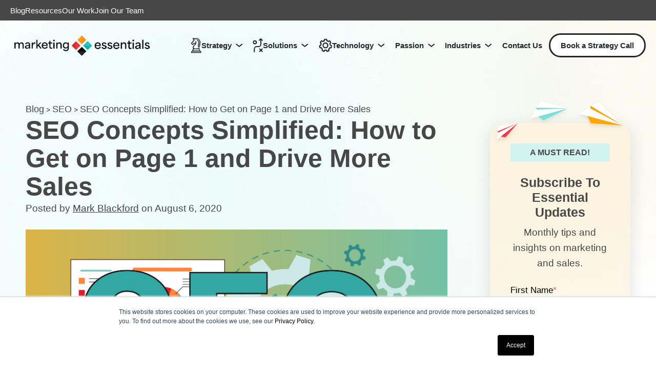

--- FILE ---
content_type: text/html; charset=UTF-8
request_url: https://mktgessentials.com/blog/seo-concepts-simplified-how-to-show-up-in-search-get-on-page-1-and-drive-more-sales
body_size: 12494
content:
<!doctype html><html lang="en-us"><head>

    <meta charset="utf-8">

    
    

    

    <title>
      
        SEO Concepts Simplified: How to Get on Page 1 and Drive More Sales
      
    </title>

    
      <link rel="shortcut icon" href="https://mktgessentials.com/hubfs/favicon.webp">
    

    <meta name="description" content="
      Learn how SEO, or Search Engine Optimization, works. Know the strategies and tactics it takes to get your business on page 1 of the search engine results page.
    ">

    

    
      
    

    
    <meta name="viewport" content="width=device-width, initial-scale=1">

    
    <meta property="og:description" content="Learn how SEO, or Search Engine Optimization, works. Know the strategies and tactics it takes to get your business on page 1 of the search engine results page.">
    <meta property="og:title" content="SEO Concepts Simplified: How to Get on Page 1 and Drive More Sales">
    <meta name="twitter:description" content="Learn how SEO, or Search Engine Optimization, works. Know the strategies and tactics it takes to get your business on page 1 of the search engine results page.">
    <meta name="twitter:title" content="SEO Concepts Simplified: How to Get on Page 1 and Drive More Sales">

    

    
    <style>
a.cta_button{-moz-box-sizing:content-box !important;-webkit-box-sizing:content-box !important;box-sizing:content-box !important;vertical-align:middle}.hs-breadcrumb-menu{list-style-type:none;margin:0px 0px 0px 0px;padding:0px 0px 0px 0px}.hs-breadcrumb-menu-item{float:left;padding:10px 0px 10px 10px}.hs-breadcrumb-menu-divider:before{content:'›';padding-left:10px}.hs-featured-image-link{border:0}.hs-featured-image{float:right;margin:0 0 20px 20px;max-width:50%}@media (max-width: 568px){.hs-featured-image{float:none;margin:0;width:100%;max-width:100%}}.hs-screen-reader-text{clip:rect(1px, 1px, 1px, 1px);height:1px;overflow:hidden;position:absolute !important;width:1px}
</style>

<link rel="stylesheet" href="https://mktgessentials.com/hubfs/hub_generated/template_assets/1/105827824502/1768921335465/template_main.min.css">
<link rel="stylesheet" href="https://mktgessentials.com/hubfs/hub_generated/template_assets/1/105827824503/1768921342228/template_blog.min.css">
<link rel="stylesheet" href="https://mktgessentials.com/hubfs/hub_generated/template_assets/1/105847500588/1768921335169/template_theme-overrides.min.css">
<link rel="stylesheet" href="https://mktgessentials.com/hubfs/hub_generated/module_assets/1/188686261545/1744310343051/module_2025-menu.css">

  <style>
    #hs_cos_wrapper_navigation-primary .menu .menu__submenu {}

@media (min-width:767px) {
  #hs_cos_wrapper_navigation-primary .menu__submenu--level-2>.menu__item:first-child:before {}
}

#hs_cos_wrapper_navigation-primary .menu__submenu .menu__link,
#hs_cos_wrapper_navigation-primary .menu__submenu .menu__link:hover,
#hs_cos_wrapper_navigation-primary .menu__submenu .menu__link:focus {}

#hs_cos_wrapper_navigation-primary .menu__submenu .menu__child-toggle-icon,
#hs_cos_wrapper_navigation-primary .menu__submenu .menu__child-toggle-icon:hover,
#hs_cos_wrapper_navigation-primary .menu__submenu .menu__child-toggle-icon:focus {}

  </style>

<style>
  @font-face {
    font-family: "Lato";
    font-weight: 400;
    font-style: normal;
    font-display: swap;
    src: url("/_hcms/googlefonts/Lato/regular.woff2") format("woff2"), url("/_hcms/googlefonts/Lato/regular.woff") format("woff");
  }
  @font-face {
    font-family: "Lato";
    font-weight: 700;
    font-style: normal;
    font-display: swap;
    src: url("/_hcms/googlefonts/Lato/700.woff2") format("woff2"), url("/_hcms/googlefonts/Lato/700.woff") format("woff");
  }
  @font-face {
    font-family: "PT Sans";
    font-weight: 400;
    font-style: normal;
    font-display: swap;
    src: url("/_hcms/googlefonts/PT_Sans/regular.woff2") format("woff2"), url("/_hcms/googlefonts/PT_Sans/regular.woff") format("woff");
  }
  @font-face {
    font-family: "PT Sans";
    font-weight: 700;
    font-style: normal;
    font-display: swap;
    src: url("/_hcms/googlefonts/PT_Sans/700.woff2") format("woff2"), url("/_hcms/googlefonts/PT_Sans/700.woff") format("woff");
  }
  @font-face {
    font-family: "PT Sans";
    font-weight: 700;
    font-style: normal;
    font-display: swap;
    src: url("/_hcms/googlefonts/PT_Sans/700.woff2") format("woff2"), url("/_hcms/googlefonts/PT_Sans/700.woff") format("woff");
  }
  @font-face {
    font-family: "Merriweather";
    font-weight: 400;
    font-style: normal;
    font-display: swap;
    src: url("/_hcms/googlefonts/Merriweather/regular.woff2") format("woff2"), url("/_hcms/googlefonts/Merriweather/regular.woff") format("woff");
  }
  @font-face {
    font-family: "Merriweather";
    font-weight: 700;
    font-style: normal;
    font-display: swap;
    src: url("/_hcms/googlefonts/Merriweather/700.woff2") format("woff2"), url("/_hcms/googlefonts/Merriweather/700.woff") format("woff");
  }
  @font-face {
    font-family: "Merriweather";
    font-weight: 700;
    font-style: normal;
    font-display: swap;
    src: url("/_hcms/googlefonts/Merriweather/700.woff2") format("woff2"), url("/_hcms/googlefonts/Merriweather/700.woff") format("woff");
  }
</style>

    

    

<!-- Google Tag Manager -->
<script>(function(w,d,s,l,i){w[l]=w[l]||[];w[l].push({'gtm.start':
new Date().getTime(),event:'gtm.js'});var f=d.getElementsByTagName(s)[0],
j=d.createElement(s),dl=l!='dataLayer'?'&l='+l:'';j.async=true;j.src=
'https://www.googletagmanager.com/gtm.js?id='+i+dl;f.parentNode.insertBefore(j,f);
})(window,document,'script','dataLayer','GTM-WK9Q6F');</script>
<!-- End Google Tag Manager -->



<meta property="og:image" content="https://mktgessentials.com/hubfs/seo-success-blog.jpg">
<meta property="og:image:width" content="5417">
<meta property="og:image:height" content="1693">
<meta property="og:image:alt" content="people researching, analyzing and successfully implementing SEO">
<meta name="twitter:image" content="https://mktgessentials.com/hubfs/seo-success-blog.jpg">
<meta name="twitter:image:alt" content="people researching, analyzing and successfully implementing SEO">

<meta property="og:url" content="https://mktgessentials.com/blog/seo-concepts-simplified-how-to-show-up-in-search-get-on-page-1-and-drive-more-sales">
<meta name="twitter:card" content="summary_large_image">

<link rel="canonical" href="https://mktgessentials.com/blog/seo-concepts-simplified-how-to-show-up-in-search-get-on-page-1-and-drive-more-sales">
<!-- Hotjar Tracking Code for https://blog.mktgessentials.com -->
<script>
    (function(h,o,t,j,a,r){
        h.hj=h.hj||function(){(h.hj.q=h.hj.q||[]).push(arguments)};
        h._hjSettings={hjid:1308320,hjsv:6};
        a=o.getElementsByTagName('head')[0];
        r=o.createElement('script');r.async=1;
        r.src=t+h._hjSettings.hjid+j+h._hjSettings.hjsv;
        a.appendChild(r);
    })(window,document,'https://static.hotjar.com/c/hotjar-','.js?sv=');
</script>

<!-- Blog Schema -->

<script type="application/ld+json">
 {
     "@context": "http://schema.org",
     "@type": "Article",
     "mainEntityOfPage":{
        "@type":"WebPage",
        "@id":"https://mktgessentials.com/blog/seo-concepts-simplified-how-to-show-up-in-search-get-on-page-1-and-drive-more-sales"
     },
     "headline": "SEO Concepts Simplified: How to Get on Page 1 and Drive More Sales",
     "image": {
          "@type": "ImageObject",
          "url": "https://f.hubspotusercontent30.net/hubfs/318836/seo-success-blog.jpg"
     },
     "keywords" :["SEO"],
     "datePublished": "2020-08-06 13:02:08",
     "dateModified": "May 14, 2021, 7:46:45 PM",
     "author": {
         "@type": "Person",
         "name": "Mark Blackford"
     },
     "publisher": {
         "@type": "Organization",
         "name": "Marketing Essentials",
         "logo": {
             "@type": "ImageObject",
             "url": "https://318836.fs1.hubspotusercontent-na1.net/hubfs/318836/me-logo-1.png"
         }
     },
     "description": "Learn how SEO, or Search Engine Optimization, works. Know the strategies and tactics it takes to get your business on page 1 of the search engine results page."
 }
 </script>
 <!-- End Schema --> 
<meta property="og:type" content="article">
<link rel="alternate" type="application/rss+xml" href="https://mktgessentials.com/blog/rss.xml">
<meta name="twitter:domain" content="mktgessentials.com">
<meta name="twitter:site" content="@mktg_essentials">
<script src="//platform.linkedin.com/in.js" type="text/javascript">
    lang: en_US
</script>

<meta http-equiv="content-language" content="en-us">







    <style>
      .header-fixed {
        top: 40px!important;
      }
      /*@media (max-width: 1030px) {
        .centered-cta {
          width: 80%!important;
        }
      }*/
      @media (min-width: 2560px) {
        #solutions-container {
          padding-left: 25%;
        }
      }
    </style>

  <meta name="generator" content="HubSpot"></head>
  
  
    <body><div id="utility-nav">
      <ul id="menu-items">
        <li><a href="/blog">Blog</a></li>
        <li><a href="/resources">Resources</a></li>
        <li><a href="/our-work">Our Work</a></li>
        <li><a href="/careers">Join Our Team</a></li>
      </ul> 
    </div>
  

  
    <div class="body-wrapper   hs-content-id-33297182588 hs-blog-post hs-content-path-blog-seo-concepts-simplified-how-to-show-up-in-sea hs-content-name-seo-concepts-simplified-how-to-get-on-page-1-and-d hs-blog-name-digital-marketing-blog hs-blog-id-725967453"> 
      
        <div id="main-nav">
      

      
        <div data-global-resource-path="me-website-2023/templates/partials/2025-header.html"><header class="header">
  
      <script>
  window.onscroll = function() {
    var header = document.querySelector('.header');
    var utilityNav = document.querySelector('#utility-nav'); // Select utility nav

    // Check if page is scrolled more than 50px
    if (window.pageYOffset > 50) {
      // Add 'header-fixed' class to header
      header.classList.add('header-fixed');
      utilityNav.classList.add('utility-nav-fixed'); // Make utility nav sticky
    } else {
      // Remove 'header-fixed' class from header
      header.classList.remove('header-fixed');
      utilityNav.classList.remove('utility-nav-fixed'); // Remove sticky from utility nav
    }
  };
</script>
    
    <script>
document.addEventListener('DOMContentLoaded', function () {
    const menuItems = document.querySelectorAll('.menu__wrapper.no-list li:nth-child(2)'); // Target the second list item (desktop and mobile)

    menuItems.forEach(item => {
        item.addEventListener('click', function (e) {
            if (window.innerWidth <= 1188) {  // Only toggle for mobile screens
                // Toggle the active class for mobile (click interaction)
                this.classList.toggle('active');
                // Prevent the click event from propagating to prevent closing the menu when clicking inside
                e.stopPropagation();
            }
        });
    });

    // Close the dropdown when clicking anywhere outside the menu
    document.addEventListener('click', function (e) {
        if (!e.target.closest('.menu__wrapper.no-list li:nth-child(2)')) {
            menuItems.forEach(item => item.classList.remove('active'));  // Close the submenu when clicking outside
        }
    });
});

</script>
  
  <script>
// 1. Disable the browser’s native auto‑jump
if ('scrollRestoration' in history) history.scrollRestoration = 'manual';

// 2. If there’s a hash, immediately reset scroll so no blink
if (location.hash) {
  window.scrollTo(0, 0);
}

// 3. On DOMContentLoaded, perform one “auto” (instant) offset scroll
document.addEventListener('DOMContentLoaded', () => {
  const hash = location.hash;
  if (!hash) return;
  const id = hash.slice(1);
  const target = document.getElementById(id);
  const header = document.querySelector('.header');
  const fudge   = 180;  // your offset

  if (target && header) {
    const totalOffset = header.offsetHeight + fudge;
    const y = target.getBoundingClientRect().top + window.pageYOffset - totalOffset;
    // auto jump so it isn’t smooth or delayed
    window.scrollTo(0, y);
  }
});
</script>


  

  <a href="#main-content" class="header__skip">Skip to content</a>
  

  

  <div class="container-fluid content-wrapper">
<div class="row-fluid-wrapper">
<div class="row-fluid">
<div class="span12 widget-span widget-type-cell " style="" data-widget-type="cell" data-x="0" data-w="12">

</div><!--end widget-span -->
</div>
</div>
</div>

  

  <div class="header__container content-wrapper">

    

    <div class="header__logo header__logo--main">
      <div id="hs_cos_wrapper_site_logo" class="hs_cos_wrapper hs_cos_wrapper_widget hs_cos_wrapper_type_module widget-type-logo" style="" data-hs-cos-general-type="widget" data-hs-cos-type="module">
  






















  
  <span id="hs_cos_wrapper_site_logo_hs_logo_widget" class="hs_cos_wrapper hs_cos_wrapper_widget hs_cos_wrapper_type_logo" style="" data-hs-cos-general-type="widget" data-hs-cos-type="logo"><a href="https://mktgessentials.com/" id="hs-link-site_logo_hs_logo_widget" style="border-width:0px;border:0px;"><img src="https://mktgessentials.com/hs-fs/hubfs/me-logo-1.png?width=1370&amp;height=228&amp;name=me-logo-1.png" class="hs-image-widget " height="228" style="height: auto;width:1370px;border-width:0px;border:0px;" width="1370" alt="Marketing Essentials Logo" title="Marketing Essentials Logo" srcset="https://mktgessentials.com/hs-fs/hubfs/me-logo-1.png?width=685&amp;height=114&amp;name=me-logo-1.png 685w, https://mktgessentials.com/hs-fs/hubfs/me-logo-1.png?width=1370&amp;height=228&amp;name=me-logo-1.png 1370w, https://mktgessentials.com/hs-fs/hubfs/me-logo-1.png?width=2055&amp;height=342&amp;name=me-logo-1.png 2055w, https://mktgessentials.com/hs-fs/hubfs/me-logo-1.png?width=2740&amp;height=456&amp;name=me-logo-1.png 2740w, https://mktgessentials.com/hs-fs/hubfs/me-logo-1.png?width=3425&amp;height=570&amp;name=me-logo-1.png 3425w, https://mktgessentials.com/hs-fs/hubfs/me-logo-1.png?width=4110&amp;height=684&amp;name=me-logo-1.png 4110w" sizes="(max-width: 1370px) 100vw, 1370px"></a></span>
</div>
    </div>

    

    <div class="header__column">



      

      <div class="header__row-2">
        <div class="header--toggle header__navigation--toggle"></div>
        
        
        <div class="header__close--toggle"></div>
        <div class="header__navigation header--element">
          <div id="hs_cos_wrapper_navigation-primary" class="hs_cos_wrapper hs_cos_wrapper_widget hs_cos_wrapper_type_module" style="" data-hs-cos-general-type="widget" data-hs-cos-type="module">









<nav class="menu menu--desktop" aria-label="Main menu">
  <ul class="menu__wrapper no-list">
    

  

  

  
    
    <li class="menu__item menu__item--depth-1 menu__item--has-submenu hs-skip-lang-url-rewrite">
      
        <a class="menu__link menu__link--toggle  " href="https://mktgessentials.com/strategy/" aria-haspopup="true" aria-expanded="false"><img src="https://mktgessentials.com/hubfs/ME_strategy_nav.svg" alt="strategy icon" width="20">Strategy</a>
      
      
        
          <button class="menu__child-toggle no-button" aria-expanded="false">
            <span class="show-for-sr">Show submenu for <img src="https://mktgessentials.com/hubfs/ME_strategy_nav.svg" alt="strategy icon" width="20">Strategy</span>
            <span class="menu__child-toggle-icon"></span>
          </button>
          <ul class="menu__submenu menu__submenu--level-2 no-list">
            
            
              
    <li class="menu__item menu__item--depth-2  hs-skip-lang-url-rewrite">
      
        <a class="menu__link   " href="https://mktgessentials.com/project-based-programs/">Project-Based Programs</a>
      
      
    </li>
  
            
              
    <li class="menu__item menu__item--depth-2  hs-skip-lang-url-rewrite">
      
        <a class="menu__link   " href="https://mktgessentials.com/campaigns/">Campaigns</a>
      
      
    </li>
  
            
              
    <li class="menu__item menu__item--depth-2  hs-skip-lang-url-rewrite">
      
        <a class="menu__link   " href="https://mktgessentials.com/retainer-programs/">Retainer Programs</a>
      
      
    </li>
  
            
              
    <li class="menu__item menu__item--depth-2  hs-skip-lang-url-rewrite">
      
        <a class="menu__link   " href="https://mktgessentials.com/strategic-audits/">Strategic Audits</a>
      
      
    </li>
  
            
          </ul>
          
      
    </li>
  
  
    
    <li class="menu__item menu__item--depth-1 menu__item--has-submenu hs-skip-lang-url-rewrite">
      
        <a class="menu__link menu__link--toggle  " href="https://mktgessentials.com/solutions/" aria-haspopup="true" aria-expanded="false"><img src="https://mktgessentials.com/hubfs/ME_solution_nav.svg" alt="solutions icon" width="20">Solutions</a>
      
      
        
          <button class="menu__child-toggle no-button" aria-expanded="false">
            <span class="show-for-sr">Show submenu for <img src="https://mktgessentials.com/hubfs/ME_solution_nav.svg" alt="solutions icon" width="20">Solutions</span>
            <span class="menu__child-toggle-icon"></span>
          </button>
          <ul class="menu__submenu menu__submenu--level-2 no-list">
            
            
              
    <li class="menu__item menu__item--depth-2 menu__item--has-submenu hs-skip-lang-url-rewrite">
      
        <a class="menu__link menu__link--toggle  " href="https://mktgessentials.com/web-design-development/" aria-haspopup="true" aria-expanded="false"><img src="https://mktgessentials.com/hubfs/ME_WebIcon_gray.svg" alt="web design" width="60">Web Design &amp; Development</a>
      
      
        
          <button class="menu__child-toggle no-button" aria-expanded="false">
            <span class="show-for-sr">Show submenu for <img src="https://mktgessentials.com/hubfs/ME_WebIcon_gray.svg" alt="web design" width="60">Web Design &amp; Development</span>
            <span class="menu__child-toggle-icon"></span>
          </button>
          <ul class="menu__submenu menu__submenu--level-3 no-list">
            
            
              
    <li class="menu__item menu__item--depth-3  hs-skip-lang-url-rewrite">
      
        <a class="menu__link   " href="https://mktgessentials.com/web-design-development/">Web Design</a>
      
      
    </li>
  
            
              
    <li class="menu__item menu__item--depth-3  hs-skip-lang-url-rewrite">
      
        <a class="menu__link   " href="/web-design-development/#ecommerce">eCommerce</a>
      
      
    </li>
  
            
              
    <li class="menu__item menu__item--depth-3  hs-skip-lang-url-rewrite">
      
        <a class="menu__link   " href="https://mktgessentials.com/website-security/">Web Security and Compliance</a>
      
      
    </li>
  
            
              
    <li class="menu__item menu__item--depth-3  hs-skip-lang-url-rewrite">
      
        <a class="menu__link   " href="/web-design-development/#uxdesign">Copywriting</a>
      
      
    </li>
  
            
              
    <li class="menu__item menu__item--depth-3  hs-skip-lang-url-rewrite">
      
        <a class="menu__link   " href="https://mktgessentials.com/seo/">SEO</a>
      
      
    </li>
  
            
              
    <li class="menu__item menu__item--depth-3  hs-skip-lang-url-rewrite">
      
        <a class="menu__link   " href="/web-design-development/#uxdesign">Lead Generation</a>
      
      
    </li>
  
            
              
    <li class="menu__item menu__item--depth-3  hs-skip-lang-url-rewrite">
      
        <a class="menu__link   " href="https://mktgessentials.com/web-design-development/website-grader">Website Grader <img src="https://mktgessentials.com/hubfs/website-grader-perf-icon2.svg" alt="web performance meter icon" width="40"></a>
      
      
    </li>
  
            
          </ul>
          
      
    </li>
  
            
              
    <li class="menu__item menu__item--depth-2 menu__item--has-submenu hs-skip-lang-url-rewrite">
      
        <a class="menu__link menu__link--toggle  " href="https://mktgessentials.com/digital-marketing/" aria-haspopup="true" aria-expanded="false"><img src="https://mktgessentials.com/hubfs/ME__MarkSolutIcon3_0724.svg" alt="digital marketing icon" width="60">Digital Marketing</a>
      
      
        
          <button class="menu__child-toggle no-button" aria-expanded="false">
            <span class="show-for-sr">Show submenu for <img src="https://mktgessentials.com/hubfs/ME__MarkSolutIcon3_0724.svg" alt="digital marketing icon" width="60">Digital Marketing</span>
            <span class="menu__child-toggle-icon"></span>
          </button>
          <ul class="menu__submenu menu__submenu--level-3 no-list">
            
            
              
    <li class="menu__item menu__item--depth-3  hs-skip-lang-url-rewrite">
      
        <a class="menu__link   " href="https://mktgessentials.com/video-photography/">Video &amp; Photography</a>
      
      
    </li>
  
            
              
    <li class="menu__item menu__item--depth-3  hs-skip-lang-url-rewrite">
      
        <a class="menu__link   " href="https://mktgessentials.com/digital-advertising/">Digital Advertising</a>
      
      
    </li>
  
            
              
    <li class="menu__item menu__item--depth-3  hs-skip-lang-url-rewrite">
      
        <a class="menu__link   " href="/digital-marketing/#socialmedia">Social Media</a>
      
      
    </li>
  
            
              
    <li class="menu__item menu__item--depth-3  hs-skip-lang-url-rewrite">
      
        <a class="menu__link   " href="/digital-marketing/#emailmarketing">Email Marketing</a>
      
      
    </li>
  
            
              
    <li class="menu__item menu__item--depth-3  hs-skip-lang-url-rewrite">
      
        <a class="menu__link   " href="/digital-marketing/#contentmarketing">Content Marketing</a>
      
      
    </li>
  
            
              
    <li class="menu__item menu__item--depth-3  hs-skip-lang-url-rewrite">
      
        <a class="menu__link   " href="https://mktgessentials.com/recruitment/">Recruitment Marketing</a>
      
      
    </li>
  
            
              
    <li class="menu__item menu__item--depth-3  hs-skip-lang-url-rewrite">
      
        <a class="menu__link   " href="https://mktgessentials.com/digital-marketing-coaching/">Digital Marketing Coaching</a>
      
      
    </li>
  
            
          </ul>
          
      
    </li>
  
            
              
    <li class="menu__item menu__item--depth-2 menu__item--has-submenu hs-skip-lang-url-rewrite">
      
        <a class="menu__link menu__link--toggle  " href="https://mktgessentials.com/creative/" aria-haspopup="true" aria-expanded="false"><img src="https://mktgessentials.com/hubfs/ME__CreativeIcon2_0724.svg" alt="creative" width="60">Creative</a>
      
      
        
          <button class="menu__child-toggle no-button" aria-expanded="false">
            <span class="show-for-sr">Show submenu for <img src="https://mktgessentials.com/hubfs/ME__CreativeIcon2_0724.svg" alt="creative" width="60">Creative</span>
            <span class="menu__child-toggle-icon"></span>
          </button>
          <ul class="menu__submenu menu__submenu--level-3 no-list">
            
            
              
    <li class="menu__item menu__item--depth-3  hs-skip-lang-url-rewrite">
      
        <a class="menu__link   " href="https://mktgessentials.com/logo-design-branding/">Logo Design and Branding</a>
      
      
    </li>
  
            
              
    <li class="menu__item menu__item--depth-3  hs-skip-lang-url-rewrite">
      
        <a class="menu__link   " href="/creative/#tradeshowandeventmarketing">Trade Show and Event Marketing</a>
      
      
    </li>
  
            
              
    <li class="menu__item menu__item--depth-3  hs-skip-lang-url-rewrite">
      
        <a class="menu__link   " href="/creative/#printdesign">Print Design</a>
      
      
    </li>
  
            
          </ul>
          
      
    </li>
  
            
          </ul>
          
      
    </li>
  
  
    
    <li class="menu__item menu__item--depth-1 menu__item--has-submenu hs-skip-lang-url-rewrite">
      
        <a class="menu__link menu__link--toggle  " href="https://mktgessentials.com/technology/" aria-haspopup="true" aria-expanded="false"><img src="https://mktgessentials.com/hubfs/ME_tech_nav-3.svg" alt="solutions icon" style="width: 26px; height: auto; object-fit: contain;">Technology</a>
      
      
        
          <button class="menu__child-toggle no-button" aria-expanded="false">
            <span class="show-for-sr">Show submenu for <img src="https://mktgessentials.com/hubfs/ME_tech_nav-3.svg" alt="solutions icon" style="width: 26px; height: auto; object-fit: contain;">Technology</span>
            <span class="menu__child-toggle-icon"></span>
          </button>
          <ul class="menu__submenu menu__submenu--level-2 no-list">
            
            
              
    <li class="menu__item menu__item--depth-2  hs-skip-lang-url-rewrite">
      
        <a class="menu__link   " href="https://mktgessentials.com/tech-solutions/">Tech Solutions</a>
      
      
    </li>
  
            
              
    <li class="menu__item menu__item--depth-2  hs-skip-lang-url-rewrite">
      
        <a class="menu__link   " href="https://mktgessentials.com/hubspot/">HubSpot</a>
      
      
    </li>
  
            
              
    <li class="menu__item menu__item--depth-2  hs-skip-lang-url-rewrite">
      
        <a class="menu__link   " href="https://mktgessentials.com/ai-solutions">AI Solutions</a>
      
      
    </li>
  
            
          </ul>
          
      
    </li>
  
  
    
    <li class="menu__item menu__item--depth-1 menu__item--has-submenu hs-skip-lang-url-rewrite">
      
        <a class="menu__link menu__link--toggle  " href="https://mktgessentials.com/passion/" aria-haspopup="true" aria-expanded="false">Passion</a>
      
      
        
          <button class="menu__child-toggle no-button" aria-expanded="false">
            <span class="show-for-sr">Show submenu for Passion</span>
            <span class="menu__child-toggle-icon"></span>
          </button>
          <ul class="menu__submenu menu__submenu--level-2 no-list">
            
            
              
    <li class="menu__item menu__item--depth-2  hs-skip-lang-url-rewrite">
      
        <a class="menu__link   " href="https://mktgessentials.com/about/">Our Purpose</a>
      
      
    </li>
  
            
              
    <li class="menu__item menu__item--depth-2  hs-skip-lang-url-rewrite">
      
        <a class="menu__link   " href="https://mktgessentials.com/team/">Our People</a>
      
      
    </li>
  
            
              
    <li class="menu__item menu__item--depth-2  hs-skip-lang-url-rewrite">
      
        <a class="menu__link   " href="https://mktgessentials.com/process/">Our Process</a>
      
      
    </li>
  
            
              
    <li class="menu__item menu__item--depth-2  hs-skip-lang-url-rewrite">
      
        <a class="menu__link   " href="https://mktgessentials.com/reviews/">Client Reviews</a>
      
      
    </li>
  
            
          </ul>
          
      
    </li>
  
  
    
    <li class="menu__item menu__item--depth-1 menu__item--has-submenu hs-skip-lang-url-rewrite">
      
        
          <a class="menu__link menu__link--toggle" href="#" aria-haspopup="true" aria-expanded="false">Industries</a>
        
      
      
        
          <button class="menu__child-toggle no-button" aria-expanded="false">
            <span class="show-for-sr">Show submenu for Industries</span>
            <span class="menu__child-toggle-icon"></span>
          </button>
          <ul class="menu__submenu menu__submenu--level-2 no-list">
            
            
              
    <li class="menu__item menu__item--depth-2  hs-skip-lang-url-rewrite">
      
        <a class="menu__link   " href="https://mktgessentials.com/manufacturing-marketing/">Manufacturing &amp; Industrial</a>
      
      
    </li>
  
            
              
    <li class="menu__item menu__item--depth-2  hs-skip-lang-url-rewrite">
      
        <a class="menu__link   " href="https://mktgessentials.com/senior-living-marketing/">Senior Living</a>
      
      
    </li>
  
            
              
    <li class="menu__item menu__item--depth-2  hs-skip-lang-url-rewrite">
      
        <a class="menu__link   " href="https://mktgessentials.com/professional-services-marketing/">Professional Services</a>
      
      
    </li>
  
            
              
    <li class="menu__item menu__item--depth-2  hs-skip-lang-url-rewrite">
      
        <a class="menu__link   " href="https://mktgessentials.com/retail-ecommerce-marketing/">Retail &amp; eCommerce</a>
      
      
    </li>
  
            
              
    <li class="menu__item menu__item--depth-2  hs-skip-lang-url-rewrite">
      
        <a class="menu__link   " href="https://mktgessentials.com/non-profit-marketing/">Nonprofit</a>
      
      
    </li>
  
            
              
    <li class="menu__item menu__item--depth-2  hs-skip-lang-url-rewrite">
      
        <a class="menu__link   " href="/our-work/">See All</a>
      
      
    </li>
  
            
          </ul>
          
      
    </li>
  
  
    
    <li class="menu__item menu__item--depth-1  hs-skip-lang-url-rewrite">
      
        <a class="menu__link   " href="https://mktgessentials.com/contact/">Contact Us</a>
      
      
    </li>
  
  
    
    <li class="menu__item menu__item--depth-1  hs-skip-lang-url-rewrite">
      
        <a class="menu__link   " href="https://mktgessentials.com/marketing-consultation/"><div id="contact-item">Book a Strategy Call</div></a>
      
      
    </li>
  
  
    
    <li class="menu__item menu__item--depth-1  hs-skip-lang-url-rewrite">
      
        <a class="menu__link   " href="https://mktgessentials.com/blog/"><div id="mobile-menu">Blog</div></a>
      
      
    </li>
  
  
    
    <li class="menu__item menu__item--depth-1  hs-skip-lang-url-rewrite">
      
        <a class="menu__link   " href="https://mktgessentials.com/resources/"><div id="mobile-menu">Resources</div></a>
      
      
    </li>
  
  
    
    <li class="menu__item menu__item--depth-1  hs-skip-lang-url-rewrite">
      
        <a class="menu__link   " href="https://mktgessentials.com/our-work/"><div id="mobile-menu">Our Work</div></a>
      
      
    </li>
  
  
    
    <li class="menu__item menu__item--depth-1  hs-skip-lang-url-rewrite">
      
        <a class="menu__link   " href="https://mktgessentials.com/careers/"><div id="mobile-menu">Join Our Team</div></a>
      
      
    </li>
  
  


  </ul>
</nav>



<nav class="menu menu--mobile" aria-label="Main menu">
  <ul class="menu__wrapper no-list">
    

  

  

  
    
    <li class="menu__item menu__item--depth-1 menu__item--has-submenu hs-skip-lang-url-rewrite">
      
        <a class="menu__link menu__link--toggle  " href="https://mktgessentials.com/strategy/" aria-haspopup="true" aria-expanded="false"><img src="https://mktgessentials.com/hubfs/ME_strategy_nav.svg" alt="strategy icon" width="20">Strategy</a>
      
      
        
          <button class="menu__child-toggle no-button" aria-expanded="false">
            <span class="show-for-sr">Show submenu for <img src="https://mktgessentials.com/hubfs/ME_strategy_nav.svg" alt="strategy icon" width="20">Strategy</span>
            <span class="menu__child-toggle-icon"></span>
          </button>
          <ul class="menu__submenu menu__submenu--level-2 no-list">
            
            
              
    <li class="menu__item menu__item--depth-2  hs-skip-lang-url-rewrite">
      
        <a class="menu__link   " href="https://mktgessentials.com/project-based-programs/">Project-Based Programs</a>
      
      
    </li>
  
            
              
    <li class="menu__item menu__item--depth-2  hs-skip-lang-url-rewrite">
      
        <a class="menu__link   " href="https://mktgessentials.com/campaigns/">Campaigns</a>
      
      
    </li>
  
            
              
    <li class="menu__item menu__item--depth-2  hs-skip-lang-url-rewrite">
      
        <a class="menu__link   " href="https://mktgessentials.com/retainer-programs/">Retainer Programs</a>
      
      
    </li>
  
            
              
    <li class="menu__item menu__item--depth-2  hs-skip-lang-url-rewrite">
      
        <a class="menu__link   " href="https://mktgessentials.com/strategic-audits/">Strategic Audits</a>
      
      
    </li>
  
            
          </ul>
          
      
    </li>
  
  
    
    <li class="menu__item menu__item--depth-1 menu__item--has-submenu hs-skip-lang-url-rewrite">
      
        <a class="menu__link menu__link--toggle  " href="https://mktgessentials.com/solutions/" aria-haspopup="true" aria-expanded="false"><img src="https://mktgessentials.com/hubfs/ME_solution_nav.svg" alt="solutions icon" width="20">Solutions</a>
      
      
        
          <button class="menu__child-toggle no-button" aria-expanded="false">
            <span class="show-for-sr">Show submenu for <img src="https://mktgessentials.com/hubfs/ME_solution_nav.svg" alt="solutions icon" width="20">Solutions</span>
            <span class="menu__child-toggle-icon"></span>
          </button>
          <ul class="menu__submenu menu__submenu--level-2 no-list">
            
            
              
    <li class="menu__item menu__item--depth-2 menu__item--has-submenu hs-skip-lang-url-rewrite">
      
        <a class="menu__link menu__link--toggle  " href="https://mktgessentials.com/web-design-development/" aria-haspopup="true" aria-expanded="false"><img src="https://mktgessentials.com/hubfs/ME_WebIcon_gray.svg" alt="web design" width="60">Web Design &amp; Development</a>
      
      
        
          <button class="menu__child-toggle no-button" aria-expanded="false">
            <span class="show-for-sr">Show submenu for <img src="https://mktgessentials.com/hubfs/ME_WebIcon_gray.svg" alt="web design" width="60">Web Design &amp; Development</span>
            <span class="menu__child-toggle-icon"></span>
          </button>
          <ul class="menu__submenu menu__submenu--level-3 no-list">
            
            
              
    <li class="menu__item menu__item--depth-3  hs-skip-lang-url-rewrite">
      
        <a class="menu__link   " href="https://mktgessentials.com/web-design-development/">Web Design</a>
      
      
    </li>
  
            
              
    <li class="menu__item menu__item--depth-3  hs-skip-lang-url-rewrite">
      
        <a class="menu__link   " href="/web-design-development/#ecommerce">eCommerce</a>
      
      
    </li>
  
            
              
    <li class="menu__item menu__item--depth-3  hs-skip-lang-url-rewrite">
      
        <a class="menu__link   " href="https://mktgessentials.com/website-security/">Web Security and Compliance</a>
      
      
    </li>
  
            
              
    <li class="menu__item menu__item--depth-3  hs-skip-lang-url-rewrite">
      
        <a class="menu__link   " href="/web-design-development/#uxdesign">Copywriting</a>
      
      
    </li>
  
            
              
    <li class="menu__item menu__item--depth-3  hs-skip-lang-url-rewrite">
      
        <a class="menu__link   " href="https://mktgessentials.com/seo/">SEO</a>
      
      
    </li>
  
            
              
    <li class="menu__item menu__item--depth-3  hs-skip-lang-url-rewrite">
      
        <a class="menu__link   " href="/web-design-development/#uxdesign">Lead Generation</a>
      
      
    </li>
  
            
              
    <li class="menu__item menu__item--depth-3  hs-skip-lang-url-rewrite">
      
        <a class="menu__link   " href="https://mktgessentials.com/web-design-development/website-grader">Website Grader <img src="https://mktgessentials.com/hubfs/website-grader-perf-icon2.svg" alt="web performance meter icon" width="40"></a>
      
      
    </li>
  
            
          </ul>
          
      
    </li>
  
            
              
    <li class="menu__item menu__item--depth-2 menu__item--has-submenu hs-skip-lang-url-rewrite">
      
        <a class="menu__link menu__link--toggle  " href="https://mktgessentials.com/digital-marketing/" aria-haspopup="true" aria-expanded="false"><img src="https://mktgessentials.com/hubfs/ME__MarkSolutIcon3_0724.svg" alt="digital marketing icon" width="60">Digital Marketing</a>
      
      
        
          <button class="menu__child-toggle no-button" aria-expanded="false">
            <span class="show-for-sr">Show submenu for <img src="https://mktgessentials.com/hubfs/ME__MarkSolutIcon3_0724.svg" alt="digital marketing icon" width="60">Digital Marketing</span>
            <span class="menu__child-toggle-icon"></span>
          </button>
          <ul class="menu__submenu menu__submenu--level-3 no-list">
            
            
              
    <li class="menu__item menu__item--depth-3  hs-skip-lang-url-rewrite">
      
        <a class="menu__link   " href="https://mktgessentials.com/video-photography/">Video &amp; Photography</a>
      
      
    </li>
  
            
              
    <li class="menu__item menu__item--depth-3  hs-skip-lang-url-rewrite">
      
        <a class="menu__link   " href="https://mktgessentials.com/digital-advertising/">Digital Advertising</a>
      
      
    </li>
  
            
              
    <li class="menu__item menu__item--depth-3  hs-skip-lang-url-rewrite">
      
        <a class="menu__link   " href="/digital-marketing/#socialmedia">Social Media</a>
      
      
    </li>
  
            
              
    <li class="menu__item menu__item--depth-3  hs-skip-lang-url-rewrite">
      
        <a class="menu__link   " href="/digital-marketing/#emailmarketing">Email Marketing</a>
      
      
    </li>
  
            
              
    <li class="menu__item menu__item--depth-3  hs-skip-lang-url-rewrite">
      
        <a class="menu__link   " href="/digital-marketing/#contentmarketing">Content Marketing</a>
      
      
    </li>
  
            
              
    <li class="menu__item menu__item--depth-3  hs-skip-lang-url-rewrite">
      
        <a class="menu__link   " href="https://mktgessentials.com/recruitment/">Recruitment Marketing</a>
      
      
    </li>
  
            
              
    <li class="menu__item menu__item--depth-3  hs-skip-lang-url-rewrite">
      
        <a class="menu__link   " href="https://mktgessentials.com/digital-marketing-coaching/">Digital Marketing Coaching</a>
      
      
    </li>
  
            
          </ul>
          
      
    </li>
  
            
              
    <li class="menu__item menu__item--depth-2 menu__item--has-submenu hs-skip-lang-url-rewrite">
      
        <a class="menu__link menu__link--toggle  " href="https://mktgessentials.com/creative/" aria-haspopup="true" aria-expanded="false"><img src="https://mktgessentials.com/hubfs/ME__CreativeIcon2_0724.svg" alt="creative" width="60">Creative</a>
      
      
        
          <button class="menu__child-toggle no-button" aria-expanded="false">
            <span class="show-for-sr">Show submenu for <img src="https://mktgessentials.com/hubfs/ME__CreativeIcon2_0724.svg" alt="creative" width="60">Creative</span>
            <span class="menu__child-toggle-icon"></span>
          </button>
          <ul class="menu__submenu menu__submenu--level-3 no-list">
            
            
              
    <li class="menu__item menu__item--depth-3  hs-skip-lang-url-rewrite">
      
        <a class="menu__link   " href="https://mktgessentials.com/logo-design-branding/">Logo Design and Branding</a>
      
      
    </li>
  
            
              
    <li class="menu__item menu__item--depth-3  hs-skip-lang-url-rewrite">
      
        <a class="menu__link   " href="/creative/#tradeshowandeventmarketing">Trade Show and Event Marketing</a>
      
      
    </li>
  
            
              
    <li class="menu__item menu__item--depth-3  hs-skip-lang-url-rewrite">
      
        <a class="menu__link   " href="/creative/#printdesign">Print Design</a>
      
      
    </li>
  
            
          </ul>
          
      
    </li>
  
            
          </ul>
          
      
    </li>
  
  
    
    <li class="menu__item menu__item--depth-1 menu__item--has-submenu hs-skip-lang-url-rewrite">
      
        <a class="menu__link menu__link--toggle  " href="https://mktgessentials.com/technology/" aria-haspopup="true" aria-expanded="false"><img src="https://mktgessentials.com/hubfs/ME_tech_nav-3.svg" alt="solutions icon" style="width: 26px; height: auto; object-fit: contain;">Technology</a>
      
      
        
          <button class="menu__child-toggle no-button" aria-expanded="false">
            <span class="show-for-sr">Show submenu for <img src="https://mktgessentials.com/hubfs/ME_tech_nav-3.svg" alt="solutions icon" style="width: 26px; height: auto; object-fit: contain;">Technology</span>
            <span class="menu__child-toggle-icon"></span>
          </button>
          <ul class="menu__submenu menu__submenu--level-2 no-list">
            
            
              
    <li class="menu__item menu__item--depth-2  hs-skip-lang-url-rewrite">
      
        <a class="menu__link   " href="https://mktgessentials.com/tech-solutions/">Tech Solutions</a>
      
      
    </li>
  
            
              
    <li class="menu__item menu__item--depth-2  hs-skip-lang-url-rewrite">
      
        <a class="menu__link   " href="https://mktgessentials.com/hubspot/">HubSpot</a>
      
      
    </li>
  
            
              
    <li class="menu__item menu__item--depth-2  hs-skip-lang-url-rewrite">
      
        <a class="menu__link   " href="https://mktgessentials.com/ai-solutions">AI Solutions</a>
      
      
    </li>
  
            
          </ul>
          
      
    </li>
  
  
    
    <li class="menu__item menu__item--depth-1 menu__item--has-submenu hs-skip-lang-url-rewrite">
      
        <a class="menu__link menu__link--toggle  " href="https://mktgessentials.com/passion/" aria-haspopup="true" aria-expanded="false">Passion</a>
      
      
        
          <button class="menu__child-toggle no-button" aria-expanded="false">
            <span class="show-for-sr">Show submenu for Passion</span>
            <span class="menu__child-toggle-icon"></span>
          </button>
          <ul class="menu__submenu menu__submenu--level-2 no-list">
            
            
              
    <li class="menu__item menu__item--depth-2  hs-skip-lang-url-rewrite">
      
        <a class="menu__link   " href="https://mktgessentials.com/about/">Our Purpose</a>
      
      
    </li>
  
            
              
    <li class="menu__item menu__item--depth-2  hs-skip-lang-url-rewrite">
      
        <a class="menu__link   " href="https://mktgessentials.com/team/">Our People</a>
      
      
    </li>
  
            
              
    <li class="menu__item menu__item--depth-2  hs-skip-lang-url-rewrite">
      
        <a class="menu__link   " href="https://mktgessentials.com/process/">Our Process</a>
      
      
    </li>
  
            
              
    <li class="menu__item menu__item--depth-2  hs-skip-lang-url-rewrite">
      
        <a class="menu__link   " href="https://mktgessentials.com/reviews/">Client Reviews</a>
      
      
    </li>
  
            
          </ul>
          
      
    </li>
  
  
    
    <li class="menu__item menu__item--depth-1 menu__item--has-submenu hs-skip-lang-url-rewrite">
      
        
          <a class="menu__link menu__link--toggle" href="#" aria-haspopup="true" aria-expanded="false">Industries</a>
        
      
      
        
          <button class="menu__child-toggle no-button" aria-expanded="false">
            <span class="show-for-sr">Show submenu for Industries</span>
            <span class="menu__child-toggle-icon"></span>
          </button>
          <ul class="menu__submenu menu__submenu--level-2 no-list">
            
            
              
    <li class="menu__item menu__item--depth-2  hs-skip-lang-url-rewrite">
      
        <a class="menu__link   " href="https://mktgessentials.com/manufacturing-marketing/">Manufacturing &amp; Industrial</a>
      
      
    </li>
  
            
              
    <li class="menu__item menu__item--depth-2  hs-skip-lang-url-rewrite">
      
        <a class="menu__link   " href="https://mktgessentials.com/senior-living-marketing/">Senior Living</a>
      
      
    </li>
  
            
              
    <li class="menu__item menu__item--depth-2  hs-skip-lang-url-rewrite">
      
        <a class="menu__link   " href="https://mktgessentials.com/professional-services-marketing/">Professional Services</a>
      
      
    </li>
  
            
              
    <li class="menu__item menu__item--depth-2  hs-skip-lang-url-rewrite">
      
        <a class="menu__link   " href="https://mktgessentials.com/retail-ecommerce-marketing/">Retail &amp; eCommerce</a>
      
      
    </li>
  
            
              
    <li class="menu__item menu__item--depth-2  hs-skip-lang-url-rewrite">
      
        <a class="menu__link   " href="https://mktgessentials.com/non-profit-marketing/">Nonprofit</a>
      
      
    </li>
  
            
              
    <li class="menu__item menu__item--depth-2  hs-skip-lang-url-rewrite">
      
        <a class="menu__link   " href="/our-work/">See All</a>
      
      
    </li>
  
            
          </ul>
          
      
    </li>
  
  
    
    <li class="menu__item menu__item--depth-1  hs-skip-lang-url-rewrite">
      
        <a class="menu__link   " href="https://mktgessentials.com/contact/">Contact Us</a>
      
      
    </li>
  
  
    
    <li class="menu__item menu__item--depth-1  hs-skip-lang-url-rewrite">
      
        <a class="menu__link   " href="https://mktgessentials.com/marketing-consultation/"><div id="contact-item">Book a Strategy Call</div></a>
      
      
    </li>
  
  
    
    <li class="menu__item menu__item--depth-1  hs-skip-lang-url-rewrite">
      
        <a class="menu__link   " href="https://mktgessentials.com/blog/"><div id="mobile-menu">Blog</div></a>
      
      
    </li>
  
  
    
    <li class="menu__item menu__item--depth-1  hs-skip-lang-url-rewrite">
      
        <a class="menu__link   " href="https://mktgessentials.com/resources/"><div id="mobile-menu">Resources</div></a>
      
      
    </li>
  
  
    
    <li class="menu__item menu__item--depth-1  hs-skip-lang-url-rewrite">
      
        <a class="menu__link   " href="https://mktgessentials.com/our-work/"><div id="mobile-menu">Our Work</div></a>
      
      
    </li>
  
  
    
    <li class="menu__item menu__item--depth-1  hs-skip-lang-url-rewrite">
      
        <a class="menu__link   " href="https://mktgessentials.com/careers/"><div id="mobile-menu">Join Our Team</div></a>
      
      
    </li>
  
  


  </ul>
</nav></div>
        </div>
      </div>

    </div>

  </div>

  

  <div class="container-fluid content-wrapper">
<div class="row-fluid-wrapper">
<div class="row-fluid">
<div class="span12 widget-span widget-type-cell " style="" data-widget-type="cell" data-x="0" data-w="12">

</div><!--end widget-span -->
</div>
</div>
</div>
  
</header></div>
      

      
        </div>
      

      <main id="main-content" class="body-container-wrapper">
        
<div class="body-container body-container--blog-post">
  <div id="blog-wrapper">
    <div id="blog-headline">
    <div>
      <div class="blog-post__meta">
        
        <div class="blog-post__tags">
          
    <div class="breadcrumbs-blog">
        
        <a href="/blog">Blog</a>

        
          &gt; <a href="https://mktgessentials.com/blog/topic/seo">SEO</a>
      

           
          &gt; <a href="#"><span id="hs_cos_wrapper_name" class="hs_cos_wrapper hs_cos_wrapper_meta_field hs_cos_wrapper_type_text" style="" data-hs-cos-general-type="meta_field" data-hs-cos-type="text">SEO Concepts Simplified: How to Get on Page 1 and Drive More Sales</span></a>
       
      </div>




            

          <!-- OLD TAG LIST that was replaced with breadcrumbs 
          
          <span id="hs_cos_wrapper_" class="hs_cos_wrapper hs_cos_wrapper_widget hs_cos_wrapper_type_icon" style="" data-hs-cos-general-type="widget" data-hs-cos-type="icon" ><svg version="1.0" xmlns="http://www.w3.org/2000/svg" viewBox="0 0 512 512" aria-hidden="true"><g id="tag1_layer"><path d="M0 252.118V48C0 21.49 21.49 0 48 0h204.118a48 48 0 0 1 33.941 14.059l211.882 211.882c18.745 18.745 18.745 49.137 0 67.882L293.823 497.941c-18.745 18.745-49.137 18.745-67.882 0L14.059 286.059A48 48 0 0 1 0 252.118zM112 64c-26.51 0-48 21.49-48 48s21.49 48 48 48 48-21.49 48-48-21.49-48-48-48z"/></g></svg></span>
          
         
          <a class="blog-post__tag-link" href="https://mktgessentials.com/blog/topic/seo" rel="tag">SEO</a>
         
          
        -->

        </div>
        
        <h1><span id="hs_cos_wrapper_name" class="hs_cos_wrapper hs_cos_wrapper_meta_field hs_cos_wrapper_type_text" style="" data-hs-cos-general-type="meta_field" data-hs-cos-type="text">SEO Concepts Simplified: How to Get on Page 1 and Drive More Sales</span></h1>
        <p>Posted by 
          <a href="https://mktgessentials.com/blog/author/mark-blackford" rel="author">Mark Blackford</a>
          <!-- <time datetime="2020-08-06 13:02:08" class="blog-post__timestamp">August 6, 2020 at 9:02 AM</time> --> 
           on August 6, 2020
        </p>
      </div>
    </div>

    <div>
      
      <div class="top-img">
          <img src="https://mktgessentials.com/hubfs/seo-success-blog.jpg" alt="people researching, analyzing and successfully implementing SEO">
      </div>
      
    </div>
      
        
<div class="content-wrapper">
  <article class="blog-post">
    <div class="left-col">
      <div class="blog-post__body">
        <span id="hs_cos_wrapper_post_body" class="hs_cos_wrapper hs_cos_wrapper_meta_field hs_cos_wrapper_type_rich_text" style="" data-hs-cos-general-type="meta_field" data-hs-cos-type="rich_text"><p>Imagine building a great store, offering great in-demand products, at a great price, with great customer service and great overall shopping experience. That store would do extremely well, right? Not necessarily!&nbsp;</p>
<!--more-->
<p>What if you located your storefront in the back alley of a small town? <strong>Your store probably wouldn’t last a month!</strong> Even if you advertise your new store in newspapers, on the radio and on TV, that wouldn’t guarantee it would be found.</p>
<p>If your potential customers have a need for what you are advertising at the exact moment they see your ad, then <em>perhaps</em> they would seek out your store no matter where it’s located. But if they don’t have that current need, your store will likely be forgotten.&nbsp;&nbsp;</p>
<h2>I Built A Website, Why Am I Not Getting Any Visitors?</h2>
<p>Now imagine setting up this same store on the internet. You create an amazing online shopping experience but your website shows up on page 10 of Google search results. No one finds your site. And that means no traffic to your online store. You guessed it -- <strong>your online store will soon face the same fate as the imaginary brick-and-mortar store above</strong>.</p>
<p>The solution to your dilemma in the offline world is to <strong>locate your store where your target audience shops</strong>! Assuming you provide a great experience in every other way, your store would probably be a hit in a busy mall, at a popular shopping center or on a street with a lot of foot traffic.&nbsp;</p>
<p>The online equivalent of this ‘location targeting’ solution is to <strong>‘locate’ your online store/website in the search engines </strong>(especially Google since this is the most popular destination). According to surveys, 90% or more of people begin their purchasing process in search engines!</p>
<h2>How Do I Make Sure My Website is Listed on Search Engines?</h2>
<p>This is where <a href="https://blog.mktgessentials.com/improve-your-seo-knowledge-top-terms-defined"><span>Search Engine Optimization (SEO)</span></a> comes in. Given the heavy reliance on search engines by the majority of online users, <strong>optimizing your website for search engines is critical.</strong>&nbsp;</p>
<p>As mentioned, search engines are one of the most widely used tools that people use to find products and services to fulfill their needs. Having your site show up in the search engine results pages (SERPs) when someone types in a query positions you in front of the user at the exact time they are searching for a product or service that you offer.</p>
<p>👉 Just as important as ‘showing up’ in search results is showing up on page one, as <strong>over 95% of site visits are clicked from page one.</strong></p>
<h2>How Can I Get My Website On Page One Of Search Engines?</h2>
<p>How exactly do you get your website listed on page one of the search engines? Unfortunately, there is no magic bullet to make this happen, but <strong>it mostly comes down to one thing – content.</strong>&nbsp;</p>
<p>A good website will have plenty of <a href="https://blog.mktgessentials.com/what-is-content-an-overview-11-killer-examples"><span>content that educates</span></a> and helps users find what they are searching for.&nbsp;</p>
<p>Search engines incorporate automated algorithms and other methods to help them determine if your website matches what the user is searching for using their engine. In order to match the best websites from the millions of available sites to the millions of queries they receive every day, search engines utilize programs called “robots” (because they are automated) or “spiders” (because they “crawl” the web gathering information about nearly all of the available sites and pages active on the world wide web).&nbsp;</p>
<p>Whether you call them robots or spiders, if you want your website to be noticed by the search engines and ranked higher than other websites, <strong>you need to optimize your content </strong>for these processes.</p>
<h2>How Does A Search Engine Spider “Read” My Website?</h2>
<p>A spider crawls individual pages on your website looking for <strong>keywords that give clues</strong> to what that page is all about. It analyzes this textual content (along with other factors like overall site content, how recently the site has been updated and the density of the content) to determine if your <a href="https://blog.mktgessentials.com/say-goodbye-to-keyword-research...-and-hello-to-search-intent"><span>content is relevant, useful and answers</span></a> the query being searched.</p>
<p>Naturally working (but not stuffing) your targeted keywords (the words your buyers are searching) into the content is <strong>one of the most important steps you can </strong>take in helping search engines rate your website as being relevant to the user.</p>
<ul>
<li>For example, if your main keyword for a page is “red car”, you would want to work that into your copy several times but not to the point of what would be considered keyword stuffing. Placing the term “red car” other places on the same page will help boost your rankings as well, such as: within hyperlinks (i.e. ‘More Info on Red Car’ instead of ‘Click Here’) and in the site navigation, breadcrumb links, user reviews and testimonials, image names, alt tags, page titles and meta descriptions.&nbsp;</li>
</ul>
<p><em>Tip: Don’t forget your images! </em>Images and graphics are important elements of a website that help enhance the user experience and overall “feel” of the site. However, <strong>spiders can’t see images</strong>. So even if your image contains text in graphical form, search engines can’t “read” it. You can help the spiders understand what your images are about by including “alt text” describing what the image displays, and by <strong>naming the image using keywords</strong> that describe what is visually displayed in the image.&nbsp;</p>
<h2>My Content Is Optimized, Now What?</h2>
<p>After you go through the initial steps of optimizing your content, the next step is to…<strong>continue optimizing!</strong></p>
<p>The information available on the internet is constantly changing, with new sites being added every day and existing content being changed daily. Search engines also have to constantly change to make sure they are presenting the most relevant information sources to their users.</p>
<p>👉👉So with all of this change, it is important to<strong> make sure your website remains relevant</strong> in the ‘eyes’ of the search engines! Add ‘fresh’ content to your site and keep the existing content up to date and relevant.&nbsp;</p>
<p>Other methods, also known as <a href="https://blog.mktgessentials.com/the-difference-between-online-offline-seo/"><span>off-page SEO</span></a>, to help your website get ‘noticed’ by search engines include:</p>
<ul>
<li><strong>Social Networks: </strong>&nbsp;Engage users on popular social networks (like Facebook, LinkedIn, Instagram and Twitter) to help establish your brand as an expert in your field and provide links back to your website, which helps maintain your site as current and relevant in the ‘eyes’ of the search engines.&nbsp;</li>
<li><strong>Directory Listings: </strong>Include your website URL in online directories to further establish your brand and what you offer, as well as provide quality backlinks from sources with high domain authority. There are both free and fee-based directories. Also, claim the listings for your website on ‘local search’ directories such as <a href="https://blog.mktgessentials.com/google-my-business-why-do-i-need-it-and-how-do-i-claim-my-listing"><span>Google My Business</span></a> to assure the information listed for your business is accurate. (There is likely a listing already created for your business but it may be pieced together from various sources and can be inaccurate).</li>
<li><strong>Reference Sites and Guest Blogging: </strong>Reference sites, especially popular ones like Wikipedia, consistently rank high on search engines. A user could be directed to your site if you have a reference article linked vie one of these sites. Guest blogging works in a similar way. It can be very beneficial to get a blog article published on higher authority sites to help establish yourself as an expert, as well as position your article higher in search results.</li>
</ul>
<h2>SEO Success!</h2>
<p>Much like the internet in general, the world of search engine marketing is constantly changing. <strong>All of the factors discussed above work together</strong> to help establish your website as a relevant and trusted resource that search engines will confidently send their users to by<strong> ranking your site higher than other sites</strong>.</p>
<p>You’ll want to monitor your site rankings, traffic and site goals, and other metrics important to your business (using tools such as Google Search Console, Google Analytics, Google Tag Manager, Social Network Insights, SEMrush, HubSpot, etc.) to make sure your website is at the very least keeping pace and not losing ground.&nbsp;</p>
<p>As you continue to understand how search engines ‘see’ and rank your website and begin to incorporate the above strategies, <strong>you will be able to enjoy SEO success!</strong></p>
<p><strong></strong></p></span>
      </div>
    </div>
  </article>

  
</div>
  </div>
          <div class="blog-sign-up">
            <p class="newsletter-headingblock">A MUST READ!</p>
            <p><img class="newsletter" src="https://mktgessentials.com/hubfs/ME_airplane_newslettergraphic_big.png" alt="newsletter icon"></p>
        <h2>Subscribe To Essential Updates</h2>
        <p>Monthly tips and insights on marketing and sales.</p>
        <script charset="utf-8" type="text/javascript" src="//js.hsforms.net/forms/embed/v2.js"></script>
        <script>
          hbspt.forms.create({
            region: "na1",
            portalId: "318836",
            formId: "324b35e5-04b1-46ba-8491-745c0ac32111"
          });
        </script>
            <div class="blog-cta">
              <div id="hs_cos_wrapper_module_172253710311910" class="hs_cos_wrapper hs_cos_wrapper_widget hs_cos_wrapper_type_module widget-type-cta" style="" data-hs-cos-general-type="widget" data-hs-cos-type="module"><span id="hs_cos_wrapper_module_172253710311910_" class="hs_cos_wrapper hs_cos_wrapper_widget hs_cos_wrapper_type_cta" style="" data-hs-cos-general-type="widget" data-hs-cos-type="cta"></span></div>
      </div>
            <div class="filtering">
              
              
              <div id="hs_cos_wrapper_module_173748955895818" class="hs_cos_wrapper hs_cos_wrapper_widget hs_cos_wrapper_type_module" style="" data-hs-cos-general-type="widget" data-hs-cos-type="module">


  



  




<span id="hs_cos_wrapper_module_173748955895818_" class="hs_cos_wrapper hs_cos_wrapper_widget hs_cos_wrapper_type_post_filter" style="" data-hs-cos-general-type="widget" data-hs-cos-type="post_filter"><div class="block">
  <h3>Posts By Category</h3>
  <div class="widget-module">
    <ul>
      
        <li>
          <a href="https://mktgessentials.com/blog/topic/strategy">Strategy <span class="filter-link-count" dir="ltr">(158)</span></a>
        </li>
      
        <li>
          <a href="https://mktgessentials.com/blog/topic/seo">SEO <span class="filter-link-count" dir="ltr">(67)</span></a>
        </li>
      
        <li>
          <a href="https://mktgessentials.com/blog/topic/website">Website <span class="filter-link-count" dir="ltr">(56)</span></a>
        </li>
      
        <li>
          <a href="https://mktgessentials.com/blog/topic/content">Content <span class="filter-link-count" dir="ltr">(54)</span></a>
        </li>
      
        <li>
          <a href="https://mktgessentials.com/blog/topic/sales">Sales <span class="filter-link-count" dir="ltr">(47)</span></a>
        </li>
      
        <li>
          <a href="https://mktgessentials.com/blog/topic/social-media">Social Media <span class="filter-link-count" dir="ltr">(47)</span></a>
        </li>
      
        <li>
          <a href="https://mktgessentials.com/blog/topic/agency-news-culture">Agency News &amp; Culture <span class="filter-link-count" dir="ltr">(39)</span></a>
        </li>
      
        <li>
          <a href="https://mktgessentials.com/blog/topic/senior-care-living">Senior Care &amp; Living <span class="filter-link-count" dir="ltr">(38)</span></a>
        </li>
      
        <li>
          <a href="https://mktgessentials.com/blog/topic/email">Email <span class="filter-link-count" dir="ltr">(37)</span></a>
        </li>
      
        <li>
          <a href="https://mktgessentials.com/blog/topic/industrial-manufacturing">Industrial &amp; Manufacturing <span class="filter-link-count" dir="ltr">(33)</span></a>
        </li>
      
        <li>
          <a href="https://mktgessentials.com/blog/topic/lead-generation">Lead Generation <span class="filter-link-count" dir="ltr">(22)</span></a>
        </li>
      
        <li>
          <a href="https://mktgessentials.com/blog/topic/recruitment-marketing">Recruitment Marketing <span class="filter-link-count" dir="ltr">(20)</span></a>
        </li>
      
        <li>
          <a href="https://mktgessentials.com/blog/topic/video">Video <span class="filter-link-count" dir="ltr">(18)</span></a>
        </li>
      
        <li>
          <a href="https://mktgessentials.com/blog/topic/hubspot">HubSpot <span class="filter-link-count" dir="ltr">(17)</span></a>
        </li>
      
        <li>
          <a href="https://mktgessentials.com/blog/topic/digital-advertising">Digital Advertising <span class="filter-link-count" dir="ltr">(15)</span></a>
        </li>
      
        <li>
          <a href="https://mktgessentials.com/blog/topic/webinars">Webinars <span class="filter-link-count" dir="ltr">(9)</span></a>
        </li>
      
        <li>
          <a href="https://mktgessentials.com/blog/topic/branding">Branding <span class="filter-link-count" dir="ltr">(5)</span></a>
        </li>
      
        <li>
          <a href="https://mktgessentials.com/blog/topic/ecommerce">Ecommerce <span class="filter-link-count" dir="ltr">(5)</span></a>
        </li>
      
    </ul>
    
  </div>
</div>
</span></div>
              <hr>
              <a class="home" href="/blog/">Blog Home</a>
            </div>
      </div>
</div>
 
</div>

      </main>

      
        <div data-global-resource-path="me-website-2023/templates/partials/footer.html"><footer id="footer" style="position: relative;">
  <div class="column-wrapper">
  <div class="logo-columm">
    <div id="hs_cos_wrapper_site_logo" class="hs_cos_wrapper hs_cos_wrapper_widget hs_cos_wrapper_type_module widget-type-logo" style="" data-hs-cos-general-type="widget" data-hs-cos-type="module">
  






















  
  <span id="hs_cos_wrapper_site_logo_hs_logo_widget" class="hs_cos_wrapper hs_cos_wrapper_widget hs_cos_wrapper_type_logo" style="" data-hs-cos-general-type="widget" data-hs-cos-type="logo"><a href="https://mktgessentials.com/" id="hs-link-site_logo_hs_logo_widget" style="border-width:0px;border:0px;"><img src="https://mktgessentials.com/hs-fs/hubfs/me-logo-1.png?width=1370&amp;height=228&amp;name=me-logo-1.png" class="hs-image-widget " height="228" style="height: auto;width:1370px;border-width:0px;border:0px;" width="1370" alt="Marketing Essentials Logo" title="Marketing Essentials Logo" srcset="https://mktgessentials.com/hs-fs/hubfs/me-logo-1.png?width=685&amp;height=114&amp;name=me-logo-1.png 685w, https://mktgessentials.com/hs-fs/hubfs/me-logo-1.png?width=1370&amp;height=228&amp;name=me-logo-1.png 1370w, https://mktgessentials.com/hs-fs/hubfs/me-logo-1.png?width=2055&amp;height=342&amp;name=me-logo-1.png 2055w, https://mktgessentials.com/hs-fs/hubfs/me-logo-1.png?width=2740&amp;height=456&amp;name=me-logo-1.png 2740w, https://mktgessentials.com/hs-fs/hubfs/me-logo-1.png?width=3425&amp;height=570&amp;name=me-logo-1.png 3425w, https://mktgessentials.com/hs-fs/hubfs/me-logo-1.png?width=4110&amp;height=684&amp;name=me-logo-1.png 4110w" sizes="(max-width: 1370px) 100vw, 1370px"></a></span>
</div>
    <p><a href="https://www.google.com/maps/dir//148+Schwieterman+St,+Minster,+OH+45865/data=!4m6!4m5!1m1!4e2!1m2!1m1!1s0x883fac211f13476d:0x6dacf85e2e0b85cc?sa=X&amp;ved=2ahUKEwiy-5rT6suEAxXOC3kGHax1AsIQwwV6BAgWEAA" target="_blank">148 Schwieterman St., Minster, OH 45865</a></p>
    <p><a href="https://www.google.com/maps/dir/40.4324352,-84.04992/224+S+Market+St+b,+Troy,+OH+45373/@40.0372616,-84.2048405,18.32z/data=!4m9!4m8!1m1!4e1!1m5!1m1!1s0x883f7721f27fa09d:0xab34d96ac02cae4d!2m2!1d-84.2056564!2d40.0371176?entry=ttu" target="_blank">224 S. Market St., Suite B, Troy, OH 45373</a></p>
    <p><a href="tel:4196290080">419.629.0080</a></p>
    <p class="social-icons"><img src="https://mktgessentials.com/hs-fs/hubfs/social_0423.webp?width=131&amp;height=27&amp;name=social_0423.webp" alt="social icons" width="131" height="27" usemap="#Map" srcset="https://mktgessentials.com/hs-fs/hubfs/social_0423.webp?width=66&amp;height=14&amp;name=social_0423.webp 66w, https://mktgessentials.com/hs-fs/hubfs/social_0423.webp?width=131&amp;height=27&amp;name=social_0423.webp 131w, https://mktgessentials.com/hs-fs/hubfs/social_0423.webp?width=197&amp;height=41&amp;name=social_0423.webp 197w, https://mktgessentials.com/hs-fs/hubfs/social_0423.webp?width=262&amp;height=54&amp;name=social_0423.webp 262w, https://mktgessentials.com/hs-fs/hubfs/social_0423.webp?width=328&amp;height=68&amp;name=social_0423.webp 328w, https://mktgessentials.com/hs-fs/hubfs/social_0423.webp?width=393&amp;height=81&amp;name=social_0423.webp 393w" sizes="(max-width: 131px) 100vw, 131px"></p>
    <map name="Map">
      <area shape="rect" coords="3,5,27,24" href="https://facebook.com/mktgessentials" target="_blank">
      <area shape="rect" coords="33,3,60,23" href="https://www.linkedin.com/company/marketing-essentials/" target="_blank">
      <area shape="rect" coords="69,4,97,22" href="https://www.instagram.com/mktg_essentials/" target="_blank">
      <area shape="rect" coords="104,4,132,21" href="https://www.youtube.com/c/Mktgessentials/videos" target="_blank">
    </map>
  </div>
  
  <div class="right-column">
  <div class="footer-menu">
    <p><a href="/about">About Us</a></p>
    <p><a href="/our-work">Our Work</a></p>
    <p><a href="/reviews">Client Reviews</a></p>
  </div>
    
  <div class="footer-menu">
    <p><a href="/resources">Resources</a></p>
    <p><a href="/blog">Blog</a></p>
  </div>
    
   <div class="footer-menu">
    <p><a href="/contact">Contact Us</a></p>
    <p><a href="/marketing-consultation">Request a Consult</a></p>
    <p><a href="/careers">Join Our Team</a></p>
  </div>
    </div>
    <div>
      
    </div>
    <div class="newsletter">
      <p><strong>Essential Updates</strong></p>
      <p>Your Go-To eNewsletter for Growing Revenue, <a style="text-decoration: underline;" href="https://inbound.mktgessentials.com/essential-updates-marketing-newsletter">subscribe now!</a></p>
    </div>
    </div>
</footer>
  <div id="copy-right-container">
    <p> © 2026 Marketing Essentials&nbsp;|&nbsp;<a href="/privacy-policy/">Privacy Policy</a></p>
  </div>


</div>
      
    </div>

    
    
<!-- HubSpot performance collection script -->
<script defer src="/hs/hsstatic/content-cwv-embed/static-1.1293/embed.js"></script>
<script src="https://mktgessentials.com/hubfs/hub_generated/template_assets/1/105847091757/1768921329184/template_main.min.js"></script>
<script>
var hsVars = hsVars || {}; hsVars['language'] = 'en-us';
</script>

<script src="/hs/hsstatic/cos-i18n/static-1.53/bundles/project.js"></script>
<script src="https://mktgessentials.com/hubfs/hub_generated/module_assets/1/188686261545/1744310343051/module_2025-menu.min.js"></script>

<script>
(function anchorOffsetClicks(){
  const header = document.querySelector('.header');
  if (!header) return;

  const fudge = 180;

  function smoothScroll() {
    const hash = location.hash;
    if (!hash) return;
    const id = hash.slice(1);
    const target = document.getElementById(id);
    if (!target) return;

    const totalOffset = header.offsetHeight + fudge;
    const y = target.getBoundingClientRect().top + pageYOffset - totalOffset;
    window.scrollTo({ top: y, behavior: 'smooth' });
  }

  // hijack in‑page clicks
  document.querySelectorAll('a[href^="#"]').forEach(a => {
    a.addEventListener('click', e => {
      e.preventDefault();
      history.pushState(null, '', a.getAttribute('href'));
      smoothScroll();
    });
  });

  // handle back/forward
  window.addEventListener('hashchange', smoothScroll);
})();
</script>


<!-- Start of HubSpot Analytics Code -->
<script type="text/javascript">
var _hsq = _hsq || [];
_hsq.push(["setContentType", "blog-post"]);
_hsq.push(["setCanonicalUrl", "https:\/\/mktgessentials.com\/blog\/seo-concepts-simplified-how-to-show-up-in-search-get-on-page-1-and-drive-more-sales"]);
_hsq.push(["setPageId", "33297182588"]);
_hsq.push(["setContentMetadata", {
    "contentPageId": 33297182588,
    "legacyPageId": "33297182588",
    "contentFolderId": null,
    "contentGroupId": 725967453,
    "abTestId": null,
    "languageVariantId": 33297182588,
    "languageCode": "en-us",
    
    
}]);
</script>

<script type="text/javascript" id="hs-script-loader" async defer src="/hs/scriptloader/318836.js"></script>
<!-- End of HubSpot Analytics Code -->


<script type="text/javascript">
var hsVars = {
    render_id: "1121554d-eaeb-415f-b521-a422d96abc9c",
    ticks: 1768921384885,
    page_id: 33297182588,
    
    content_group_id: 725967453,
    portal_id: 318836,
    app_hs_base_url: "https://app.hubspot.com",
    cp_hs_base_url: "https://cp.hubspot.com",
    language: "en-us",
    analytics_page_type: "blog-post",
    scp_content_type: "",
    
    analytics_page_id: "33297182588",
    category_id: 3,
    folder_id: 0,
    is_hubspot_user: false
}
</script>


<script defer src="/hs/hsstatic/HubspotToolsMenu/static-1.432/js/index.js"></script>

<!-- start Main.js DO NOT REMOVE -->

<script src="https://mktgessentials.com/hubfs/hub_generated/template_assets/1/2367063562/1740698100844/template_Marketingess-jan2015-main.js"></script>
<!-- Google Tag Manager (noscript) -->
<noscript><iframe src="https://www.googletagmanager.com/ns.html?id=GTM-WK9Q6F" height="0" width="0" style="display:none;visibility:hidden"></iframe></noscript>
<!-- End Google Tag Manager (noscript) -->
<!-- end Main.js -->

<div id="fb-root"></div>
  <script>(function(d, s, id) {
  var js, fjs = d.getElementsByTagName(s)[0];
  if (d.getElementById(id)) return;
  js = d.createElement(s); js.id = id;
  js.src = "//connect.facebook.net/en_US/sdk.js#xfbml=1&version=v3.0";
  fjs.parentNode.insertBefore(js, fjs);
 }(document, 'script', 'facebook-jssdk'));</script> <script>!function(d,s,id){var js,fjs=d.getElementsByTagName(s)[0];if(!d.getElementById(id)){js=d.createElement(s);js.id=id;js.src="https://platform.twitter.com/widgets.js";fjs.parentNode.insertBefore(js,fjs);}}(document,"script","twitter-wjs");</script>
 


  
</body></html>

--- FILE ---
content_type: text/css
request_url: https://mktgessentials.com/hubfs/hub_generated/template_assets/1/105827824502/1768921335465/template_main.min.css
body_size: 11434
content:
/* Theme base styles */
@font-face {font-family: 'ptsans'; src: url('https://318836.fs1.hubspotusercontent-na1.net/hubfs/318836/Website/fonts/PTSans-Regular.woff') format('woff');}
@font-face {font-family: 'ptsans-bold'; src: url('https://318836.fs1.hubspotusercontent-na1.net/hubfs/318836/Website/fonts/PTSans-Bold.woff') format('woff');}
@font-face {font-family: 'ptsans-italic'; src: url('https://318836.fs1.hubspotusercontent-na1.net/hubfs/318836/Website/fonts/PTSans-Italic.woff%27%20format%28%27woff'));}

/* Main Shell */

/*Globals*/
* {font-family: 'ptsans',sans-serif !important;}
html {overflow-x: hidden;}

ul li {font-size: 19px;}
/*.container-fluid.body-container.interior {
    max-width: 1800px!important;
    margin: auto!important;
}*/
@media (min-width: 2560px) {
    #solutions-container {
      
        padding-left: 0!important;
    }
}

/*.body-wrapper {background: linear-gradient(138deg, rgba(237, 250, 251, 1) 0%, rgba(237, 250, 251, 1) 14%, rgba(237, 250, 251, 1) 29%, rgba(252, 249, 240, 1) 57%, rgba(253, 246, 246, 1) 79%, rgba(253, 246, 246, 1) 100%);}*/
.body-wrapper {background: url("https://318836.fs1.hubspotusercontent-na1.net/hubfs/318836/ME_GradientBkgImg_0224.webp"); background-size: cover; background-repeat: no-repeat;}
#main-content {position: relative; z-index: 2;}
strong {color: #484747;}

/* typography styles */
p {line-height: 1.6; color: #484747; font-size: 19px;}
h1 {font-size: 72px!important; line-height: 1.1; color: #484747;}
a, body, p {line-height: 1.6; font-size: 19px;}

/* END typography styles */


/* CTA styles */
 .cta-area:active {color: #484747; font-weight: bold;}

.cta-area {
    background: #fff;
    border: 3px solid #25282a;
    border-radius: 60px;
    box-shadow: 0 3px 8px rgba(0,0,0,.24);
    color: #484747;
    font-size: 18px;
    font-weight: 700;
    padding: 14px 30px;
    display: inline-flex;
    align-items: center;
    justify-content: center;
    text-decoration: none;
    position: relative;
    overflow: hidden;
}

.cta-area:after {
    content: url(https://318836.fs1.hubspotusercontent-na1.net/hubfs/318836/ME_redarrow_1223.webp);
    padding-left: 8px;
    position: relative;
    top: 5px;
    transition: left 0.3s ease;
    left: 0; /* Set initial position */
}

.cta-area:hover {
    color: #484747;
    font-weight: 700;
}

.cta-area:hover:after {
    left: 10px;
}

/* hero cta length */
#hero .cta-area {padding: 14px 80px;}
/* END hero cta length */
/* END CTA styles */



/* animate effect */
.hidden-element {
    opacity: 0;
    transform: translateY(20px);
    transition: opacity 0.6s ease-out, transform 0.6s ease-out;
}

.animate-on-scroll.visible {
    opacity: 1;
    transform: translateY(0);
}

/* hero newsletter styles */
.hero-newsletter {
    position: relative;
  padding-top: 50px;
}
.hero-newsletter p {
    line-height: normal;
    margin-bottom: 0;
    font-style: italic;
  font-size: 17px!important;
}
.hero-newsletter p strong {
    background: #e0faf7;
    padding: 8px;
    display: block;
    margin-bottom: 10px;
    font-style: normal;
  font-size: 18px!important;
}
.hero-newsletter a {
    font-style: italic;
  font-size: 17px!important;
}
.hero-newsletter a:after {
    content: url(https://318836.fs1.hubspotusercontent-na1.net/hubfs/318836/1-Email/ME_redarrowsmall.png);
    padding-left: 8px;
    position: relative;
    top: 3px
}
.hero-newsletter a:hover {
  font-style: italic;
}
.hero-newsletter:after{
    content: '';
    background: url(https://318836.fs1.hubspotusercontent-na1.net/hubfs/318836/1-Email/ME_heronewsletter-icon.png);
    display: block;
    height: 160px;
    width: 360px;
    background-repeat: no-repeat;
    background-size: contain;
    position: absolute;
    top: -7px;
    right: -13%;
}
@media (max-width: 1050px) {
    .hero-newsletter:after {
        width: 260px;
        top: 11px;
        right: 0%;
    }
}
@media (max-width: 950px) {
    .hero-newsletter:after {
        width: 350px;
        top: -9px;
        right: -10%;
    }
}
@media (max-width: 500px) {
    .hero-newsletter:after {
        width: 290px;
        top: 1px;
        right: -50%;
    }
}


/* landing page navigation styles */
.hs-landing-page .header.header--no-navigation.lp {box-shadow: none;}
.hs-landing-page #main-nav {top: 0;}
.hs-landing-page header.header{left: 0%; right: 0%!important; background: #fff; border-radius: 0; height: auto;}
.hs-landing-page .content-wrapper {max-width: 100%;}
.hs-landing-page .header__logo {bottom: 0!important;}
/* END landing page navigation styles */

/* hero styles */
#hero h2 {font-size: 34px; margin-bottom: 15px;}
#hero p {font-size: 19px;}
/* END hero styles */


/*a.cta-btn, a:visited.cta-btn {background:#f23645; border-radius: 32px; color:#fff!important; box-sizing:content-box !important; vertical-align:middle; font-size: 19px; text-align: center;}
time {display: inline !important;}
.hide {display: none !important;}*/


/* footer styles */
footer#footer {background: #fff; margin: 0; box-shadow: rgba(17, 17, 26, 0.1) 0px 1px 0px, rgba(17, 17, 26, 0.1) 0px 8px 24px, rgba(17, 17, 26, 0.1) 0px 16px 48px; padding: 50px 50px 50px 170px; grid-template-columns: 1fr; display: grid; justify-content: center;}
footer#footer a, footer#footer a:visited {color: #3A3A3A;}
#footer .column-wrapper {
    display: grid;
    grid-template-columns: .7fr 1fr;
}
#footer .column-wrapper .right-column {
    display: grid;
    grid-template-columns: 1fr 1fr 1fr;
}
#footer .column-wrapper .newsletter {
margin-top: -6%;
}
#footer .column-wrapper .newsletter p strong{
    border-bottom: solid 1px gray;
    display: block;
    padding-bottom: 10px;
    font-style: normal;
}
#footer .column-wrapper .newsletter p {
    font-style: italic;
}
#footer .column-wrapper .newsletter a {
    color: #EB0F21;
    font-style: italic;
}
  #footer .hs_cos_wrapper_type_logo img {
    max-width: 66%;
}
footer#footer p.social-icons {margin: 3rem 0rem 0px 0px;}
.footer-menu p:first-child a{font-weight: 600; color: #3A3A3A;}

/* bottom of footer */
#copy-right-container {background: #484747; display: flex; justify-content: center; padding: 6px 0;}
#copy-right-container p {margin: 0; color: #fff; font-size: 14px;}
#copy-right-container a {color: #fff; font-size: 14px;}
#copy-right-container a:hover {text-decoration: underline; font-size: 14px;}
/* END bottom of footer */
/* END footer styles */


@media (max-width: 1500px) {
  h1 {font-size: 50px!important;}
}

@media (max-width: 1297px) {
  h2 {font-size: 35px!important;}
  h3 {font-size: 25px!important;}
}

@media (max-width: 560px) {
  h2 {font-size: 30px!important;}
}


/*Desktop and Tablet*/
/* home page */
@media (max-width: 1297px) {
    #hero h2{font-size: 66px;}
    #partner-logos {width: 75%;}
}
@media (max-width: 1190px) {
    #intro-copy .sub-heading {max-width: 26%;}
}
@media (max-width: 950px) {
    #hero {gap: 20px; grid-template-columns: 1fr; padding: 3% 4%;}
    #img-animation {margin-left: auto; margin-right: auto;}

    /* tactic section */
    #intro-copy p:nth-child(2) {padding: 0 0;}
    #tactic-container {padding: 0 30px;}
}



@media screen and (min-width: 1188px) {
  
  .hs-landing-page .header__logo{padding-left: 3rem;}

 
 header.header {height: 90px;}
  
  
  #footer 
  
  #footer div:first-child img {position: relative; bottom: 5px; left: 16px;}
  footer#footer p.social-icons {margin: 1rem 0 0; margin-left: 0px;}
  footer#footer p {margin: 0; line-height: normal;}
  
}

@media (max-width: 1690px) {
.header .content-wrapper {padding-left: 60px!important; padding-right: 60px!important;}
  #utility-nav {padding: 7px 60px!important;}
  footer#footer {padding: 50px 50px 50px 50px;}
}
@media (max-width: 1560px) {
    #footer .hs_cos_wrapper_type_logo img {
    max-width: 90%;
}
}


/* Mobile */
@media (max-width: 1475px) {
  footer#footer {padding: 50px 50px 50px 100px;}
}
@media (max-width: 1335px) {
  footer#footer {padding: 50px 50px 50px 50px;}
}

@media screen and (max-width: 1188px) {
  #main-nav {padding: 0!important; top: 0px!important;}
  .menu--mobile {display: block!important;}
  nav.menu.menu--desktop {display: none;}
  .header__language-switcher.open, .header__navigation.open, .header__search.open {background: #fff!important;}
  
  .menu--mobile ul.menu__wrapper.no-list {display: grid!important;}
  .header__close--toggle {top: 15px;}
  .header__close--toggle, .header__language-switcher--toggle, .header__navigation--toggle, .header__search--toggle {margin: 0 2vw!important; }
  .menu .menu__item--depth-1>.menu__link--active-link:after {display: none;}
  
  

  .hs-landing-page  .header__logo img{display: unset;} 
  .hs-landing-page .body-wrapper {padding-top: 0;}
  .hs-landing-page header.header {height: 75px;}
  .header__navigation--toggle {position: relative; bottom: -16px;}
  footer#footer {grid-template-columns: 1fr;}
  #footer .column-wrapper {gap: 20px;}
  #footer p {margin-bottom: 0;}
  
  a.cta-btn {padding: 16px;}
  h1 {font-size: 40px !important;}
  #hero h2 {font-size: 30px;}
  p {font-size: .8rem; line-height: 30px;}
  
  .results {margin-top: 2rem;}
  .results p {text-align: center !important;}
  .results div {display: grid; grid-template-columns: 1fr 1fr; justify-content: center;}
  
  #blog-headline {grid-template-columns: 1fr;}
  
  article.blog-post {grid-template-columns: 1fr;}
  
  .blog-post .left-col {grid-row: 2;}
}

@media (max-width: 1145px) {
  footer#footer {padding: 50px 30px;}
  #footer #hs_cos_wrapper_site_logo img {margin-left: -1px;}
}

@media screen and (max-width: 1000px) {
  div.blog-related-posts__list {display: grid; grid-template-columns: 1fr;}
  #footer .column-wrapper {grid-template-columns: 1fr;}
  #footer .column-wrapper .newsletter {margin-top: -1%;}
  #footer .hs_cos_wrapper_type_logo img {
    max-width: 60%;
}
}
@media (max-width: 710px) {
        #footer .hs_cos_wrapper_type_logo img {
    max-width: 80%;
}
}
@media (max-width: 500px) {
        #footer .hs_cos_wrapper_type_logo img {
    max-width: 100%;
}
}
@media (max-width: 600px) {
  #footer .column-wrapper .right-column {grid-template-columns: 1fr; gap: 20px;}
}

div#hs-eu-cookie-confirmation div#hs-eu-cookie-confirmation-inner a#hs-eu-confirmation-button {color: #fff !important;}
div#hs-eu-cookie-confirmation div#hs-eu-cookie-confirmation-inner a, div#hs-eu-cookie-confirmation div#hs-eu-cookie-confirmation-inner a:visited {color: #000 !important; text-decoration: underline !important;}

/* Generic
This is where reset, normalize & box-sizing styles go.
*/

*, *:before, *:after {
  box-sizing: border-box;
}
/*! normalize.css v8.0.1 | MIT License | github.com/necolas/normalize.css */

/* Document
   ========================================================================== */

/**
 * 1. Correct the line height in all browsers.
 * 2. Prevent adjustments of font size after orientation changes in iOS.
 */

html {
  line-height: 1.15; /* 1 */
  -webkit-text-size-adjust: 100%; /* 2 */
}

/* Sections
   ========================================================================== */

/**
 * Remove the margin in all browsers.
 */

body {
  margin: 0;
}

/**
 * Correct the font size and margin on `h1` elements within `section` and
 * `article` contexts in Chrome, Firefox, and Safari.
 */

h1 {
  font-size: 2em;
  margin: 0.67em 0;
}

/* Grouping content
   ========================================================================== */

/**
 * Add the correct box sizing in Firefox.
 */

hr {
  box-sizing: content-box;
  height: 0;
}

/**
 * 1. Correct the inheritance and scaling of font size in all browsers.
 * 2. Correct the odd `em` font sizing in all browsers.
 */

pre {
  font-family: monospace, monospace; /* 1 */
  font-size: 1em; /* 2 */
}

/* Text-level semantics
   ========================================================================== */

/**
 * 1. Remove the bottom border in Chrome 57-
 * 2. Add the correct text decoration in Chrome, Edge, Opera, and Safari.
 */

abbr[title] {
  border-bottom: none; /* 1 */
  text-decoration: underline; /* 2 */
  text-decoration: underline dotted; /* 2 */
}

/**
 * Add the correct font weight in Chrome, Edge, and Safari.
 */

b,
strong {
  font-weight: bolder;
}

/**
 * 1. Correct the inheritance and scaling of font size in all browsers.
 * 2. Correct the odd `em` font sizing in all browsers.
 */

code,
kbd,
samp {
  font-family: monospace, monospace; /* 1 */
  font-size: 1em; /* 2 */
}

/**
 * Add the correct font size in all browsers.
 */

small {
  font-size: 80%;
}

/**
 * Prevent `sub` and `sup` elements from affecting the line height in
 * all browsers.
 */

sub,
sup {
  font-size: 75%;
  line-height: 0;
  position: relative;
  vertical-align: baseline;
}

sub {
  bottom: -0.25em;
}

sup {
  top: -0.5em;
}

/* Forms
   ========================================================================== */

/**
 * 1. Change the font styles in all browsers.
 * 2. Remove the margin in Firefox and Safari.
 */

button,
input,
optgroup,
select,
textarea {
  font-family: inherit; /* 1 */
  font-size: 100%; /* 1 */
  line-height: 1.15; /* 1 */
  margin: 0; /* 2 */
}

/**
 * Remove the inheritance of text transform in Edge and Firefox.
 * 1. Remove the inheritance of text transform in Firefox.
 */

button,
select { /* 1 */
  text-transform: none;
}

/**
 * Correct the inability to style clickable types in iOS and Safari.
 */

button,
[type="button"],
[type="reset"],
[type="submit"] {
  -webkit-appearance: button;
}

/**
 * Remove the inner border and padding in Firefox.
 */

button::-moz-focus-inner,
[type="button"]::-moz-focus-inner,
[type="reset"]::-moz-focus-inner,
[type="submit"]::-moz-focus-inner {
  border-style: none;
  padding: 0;
}

/**
 * Restore the focus styles unset by the previous rule.
 */

button:-moz-focusring,
[type="button"]:-moz-focusring,
[type="reset"]:-moz-focusring,
[type="submit"]:-moz-focusring {
  outline: 1px dotted ButtonText;
}

/**
 * Correct the padding in Firefox.
 */

fieldset {
  padding: 0.35em 0.75em 0.625em;
}

/**
 * Remove the padding so developers are not caught out when they zero out `fieldset` elements in all browsers.
 */

legend {
  padding: 0;
}

/**
 * Add the correct vertical alignment in Chrome, Firefox, and Opera.
 */

progress {
  vertical-align: baseline;
}

/**
 * Correct the cursor style of increment and decrement buttons in Chrome.
 */

[type="number"]::-webkit-inner-spin-button,
[type="number"]::-webkit-outer-spin-button {
  height: auto;
}

/**
 * 1. Correct the odd appearance in Chrome and Safari.
 * 2. Correct the outline style in Safari.
 */

[type="search"] {
  -webkit-appearance: textfield; /* 1 */
  outline-offset: -2px; /* 2 */
}

/**
 * Remove the inner padding in Chrome and Safari on macOS.
 */

[type="search"]::-webkit-search-decoration {
  -webkit-appearance: none;
}

/**
 * 1. Correct the inability to style clickable types in iOS and Safari.
 * 2. Change font properties to `inherit` in Safari.
 */

::-webkit-file-upload-button {
  -webkit-appearance: button; /* 1 */
  font: inherit; /* 2 */
}

/* Interactive
   ========================================================================== */

/*
 * Add the correct display in Edge and Firefox.
 */

details {
  display: block;
}

/*
 * Add the correct display in all browsers.
 */

summary {
  display: list-item;
}

/* Objects
Non-cosmetic design patterns including grid and layout classes)
*/



/* CSS variables */

:root {
  --column-gap: 2.13%;
  --column-width-multiplier: 8.333;
}

/* Mobile layout */

.row-fluid {
  display: flex;
  flex-wrap: wrap;
  width: 100%;
}


  .row-fluid .span1,
  .row-fluid .span2,
  .row-fluid .span3,
  .row-fluid .span4,
  .row-fluid .span5,
  .row-fluid .span6,
  .row-fluid .span7,
  .row-fluid .span8,
  .row-fluid .span9,
  .row-fluid .span10,
  .row-fluid .span11,
  .row-fluid .span12{
  min-height: 1px;
  width: 100%;
}

/* Desktop layout */

@media (min-width: 768px) {
  .row-fluid {
    flex-wrap: nowrap;
    justify-content: space-between;
  }

  
    .row-fluid .span1 {
      width: calc(var(--column-width-multiplier) * 1% * 1 - var(--column-gap) * (11 * var(--column-width-multiplier) / 100));
    }
  
    .row-fluid .span2 {
      width: calc(var(--column-width-multiplier) * 1% * 2 - var(--column-gap) * (10 * var(--column-width-multiplier) / 100));
    }
  
    .row-fluid .span3 {
      width: calc(var(--column-width-multiplier) * 1% * 3 - var(--column-gap) * (9 * var(--column-width-multiplier) / 100));
    }
  
    .row-fluid .span4 {
      width: calc(var(--column-width-multiplier) * 1% * 4 - var(--column-gap) * (8 * var(--column-width-multiplier) / 100));
    }
  
    .row-fluid .span5 {
      width: calc(var(--column-width-multiplier) * 1% * 5 - var(--column-gap) * (7 * var(--column-width-multiplier) / 100));
    }
  
    .row-fluid .span6 {
      width: calc(var(--column-width-multiplier) * 1% * 6 - var(--column-gap) * (6 * var(--column-width-multiplier) / 100));
    }
  
    .row-fluid .span7 {
      width: calc(var(--column-width-multiplier) * 1% * 7 - var(--column-gap) * (5 * var(--column-width-multiplier) / 100));
    }
  
    .row-fluid .span8 {
      width: calc(var(--column-width-multiplier) * 1% * 8 - var(--column-gap) * (4 * var(--column-width-multiplier) / 100));
    }
  
    .row-fluid .span9 {
      width: calc(var(--column-width-multiplier) * 1% * 9 - var(--column-gap) * (3 * var(--column-width-multiplier) / 100));
    }
  
    .row-fluid .span10 {
      width: calc(var(--column-width-multiplier) * 1% * 10 - var(--column-gap) * (2 * var(--column-width-multiplier) / 100));
    }
  
    .row-fluid .span11 {
      width: calc(var(--column-width-multiplier) * 1% * 11 - var(--column-gap) * (1 * var(--column-width-multiplier) / 100));
    }
  
}
.content-wrapper {
  margin: 0 auto;
  padding: 0 1rem;
}

@media screen and (min-width: 1380px) {
  .content-wrapper {
    padding: 0;
  }
}

.dnd-section > .row-fluid {
  margin: 0 auto;
}

.dnd-section .dnd-column {
  padding: 0;
}

@media (max-width: 767px) {
  .dnd-section .dnd-column {
    padding: 0;
  }
}

/* Elements
Base HMTL elements are styled in this section (<body>, <h1>, <a>, <p>, <button> etc.)
*/

body {
  line-height: 1.4;
  overflow-wrap: break-word;
}

html[lang^="ja"] body,
html[lang^="zh"] body,
html[lang^="ko"] body {
  line-break: strict;
  overflow-wrap: normal;
  word-break: break-all;
}

/* Paragraphs */

p {
  font-size: 1rem;
  margin: 0 0 1.4rem;
}

/* Anchors */

a {
  cursor: pointer;
}

/* Headings */

h1,
h3,
h4,
h5,
h6 {
  margin: 0 0 1.4rem;
}

h2 {
margin: 0 0 .8rem;
  line-height: normal;
}

/* Lists */

ul,
ol {
  margin: 0 0 1.4rem;
}

ul li {
  font-size: 19px;
  color: #484747;
}

ul ul,
ol ul,
ul ol,
ol ol {
  margin: 0;
}

ul.no-list {
  list-style: none;
  margin: 0;
  padding-left: 0;
}

/* Code blocks */

pre {
  overflow: auto;
}

code {
  vertical-align: bottom;
}

/* Blockquotes */

blockquote {
  border-left: 2px solid;
  margin: 0 0 1.4rem;
  padding-left: 0.7rem;
}

/* Horizontal rules */

hr {
  border: none;
  border-bottom: 1px solid #CCC;
}

/* Image alt text */

img {
  font-size: 0.583rem;
  word-break: normal;
}
button,
.button {
  cursor: pointer;
  display: inline-block;
  text-align: center;
  transition: all 0.15s linear;
  white-space: normal;
}

button:disabled,
.button:disabled {
  background-color: #D0D0D0;
  border-color: #D0D0D0;
  color: #E6E6E6;
}

/* No button */

.no-button,
.no-button:hover,
.no-button:focus,
.no-button:active {
  background: none;
  border: none;
  border-radius: 0;
  color: initial;
  font-family: inherit;
  font-size: inherit;
  font-style: inherit;
  font-weight: inherit;
  letter-spacing: inherit;
  line-height: inherit;
  margin-bottom: 0;
  padding: 0;
  text-align: left;
  text-decoration: none;
  transition: none;
}
/* Fields */

.hs-form-field {
  margin-bottom: 1.4rem;
}

/* Labels */

form label {
  display: block;
  font-size: 0.875rem;
  margin-bottom: 0.35rem;
}

/* Form Title */
.form-title {
  margin-bottom: 0;
}

/* Help text */

form legend {
  font-size: 0.875rem;
}

/* Inputs */

form input[type=text],
form input[type=search],
form input[type=email],
form input[type=password],
form input[type=tel],
form input[type=number],
form input[type=file],
form select,
form textarea {
  display: inline-block;
  font-size: 0.875rem;
  padding: 0.7rem;
  width: 100%!important;
}

form textarea {
  resize: vertical;
}

form fieldset {
  max-width: 100% !important;
}

/* Inputs - checkbox/radio */

form .inputs-list {
  margin: 0;
  padding: 0;
  list-style: none;
}

form .inputs-list > li {
  display: block;
  margin: 0.7rem 0;
}

form .inputs-list input,
form .inputs-list span {
  vertical-align: middle;
}

form input[type=checkbox],
form input[type=radio] {
  cursor: pointer;
  margin-right: 0.35rem;
}

/* Inputs - date picker */

.hs-dateinput {
  position: relative;
}

.hs-dateinput:before {
  content:'\01F4C5';
  position: absolute;
  right: 10%;
  top: 50%;
  transform: translateY(-50%);
}

.fn-date-picker .pika-table thead th {
  color: #FFF;
}

.fn-date-picker td.is-selected .pika-button {
  border-radius: 0;
  box-shadow: none;
}

.fn-date-picker td .pika-button:hover,
.fn-date-picker td .pika-button:focus {
  border-radius: 0 !important;
  color: #FFF;
}

/* Inputs - file picker */

form input[type=file] {
  background-color: transparent;
  border: initial;
  padding: initial;
}

/* Headings and text */

form .hs-richtext,
form .hs-richtext p {
  font-size: 0.875rem;
  margin: 0 0 1.4rem;
}

form .hs-richtext img {
  max-width: 100% !important;
}

/* GDPR */

.legal-consent-container .hs-form-booleancheckbox-display > span,
.legal-consent-container .hs-form-booleancheckbox-display > span p {
  margin-left: 1rem !important;
}

/* Validation */

.hs-form-required {
  color: #EF6B51;
}

.hs-input.invalid.error {
  border-color: #EF6B51;
}

.hs-error-msg {
  color: #EF6B51;
  margin-top: 0.35rem;
}

/* Submit button */

form input[type=submit],
form .hs-button {
  cursor: pointer;
  display: inline-block;
  text-align: center;
  transition: all 0.15s linear;
  white-space: normal;
}

/* Captcha */

.grecaptcha-badge {
  margin-right: auto;
}


  /* Search button input field and suggestions */
  .body-container-wrapper .hs-search-field__button {
    padding: 15px;
  }

  .body-container-wrapper .hs-search-field__bar--button-inline .hs-search-field__button {
    margin-left: 6px;
    margin-bottom: 0;
  }

  .body-container-wrapper .hs-search-field__button svg {
    height: 15px;
    fill: #fff;
  }

  .body-container-wrapper .hs-search-field__bar > form > .hs-search-field__input {
    padding: 10px;
  }

  .body-container-wrapper .hs-search-field__suggestions li a {
    color: #494A52;
    padding: 0.35rem 0.7rem;
    text-decoration: none;
    transition: background-color 0.3s;
  }

/* Table */

table {
  border-collapse: collapse;
  margin-bottom: 1.4rem;
  overflow-wrap: break-word;
}

/* Table cells */

td,
th {
  vertical-align: top;
}

/* Table header */

thead th {
  vertical-align: bottom;
}

/* Components
Specific pieces of UI that are stylized. Typically used for global partial styling
*/

.header .dnd-section {
  padding: 0;
}

.header__logo img {max-width: 100%;}
.header__logo.header__logo--main img {width: 330px!important;}
.header__logo .logo-company-name {font-size: 1.167rem; margin-top: 0.7rem;}

/* utility menu */
#utility-nav {
  background: #484747;
  padding: 7px 20px;
  z-index: 9999;
  box-shadow: rgba(0, 0, 0, 0.1) 0px 4px 6px -1px, rgba(0, 0, 0, 0.06) 0px 2px 4px -1px;
  transition: all 0.3s ease-in-out;
}
.utility-nav-fixed {
    position: fixed;
    top: 0;
    left: 0;
    width: 100%;
    background-color: #fff;
    z-index: 1000; 
    box-shadow: 0 2px 5px rgba(0, 0, 0, 0.1); 
  }
#utility-nav #menu-items {
  display: flex;
  gap: 60px;
  margin: 0 auto 0;
  justify-content: end;
  max-width: 1730px;
}
#utility-nav #menu-items li {
  list-style: none;
  padding: 0;
}
#utility-nav #menu-items a {
  color: #fff;
  font-size: 15px;
}
  /* remove extra padding on the left of utility nav – not sure why it's there */
  #utility-nav #menu-items {
    padding-left: 0!important;
  }
/* END utility menu */


/* fixed header fixes */
  header.header-fixed, .header__container {
    height: 65px!important;
}
header.header-fixed ul.menu__wrapper.no-list li a {
    font-size: 16px!important;
}
header.header-fixed .menu__item--depth-1 {
    padding: 10px 1rem!important;
}
header.header-fixed .content-wrapper {
    padding-right: 0;
}
header.header-fixed .header__logo.header__logo--main {
    padding-top: 3px;
}
  /* fix padding on CTA's in header */
  header.header-fixed .header .menu #contact-item, .header .menu #contact-item {
    padding: 5px 20px;
    background: #fff;
}
  header.header-fixed .header .menu #contact-item:hover, .header .menu #contact-item:hover {
    border: 3px solid #ee1934;
    transition: 0.3s ease-in-out;
}



/* main nav menu */
.header__logo.header__logo--main {padding-top: 10px; flex: 1;}
#main-nav {
  position: relative;
  z-index: 9;
  padding: 25px 0 5px 0;
   transition: top 0.3s ease-in-out, box-shadow 0.3s ease-in-out; /* Transition only relevant properties */
  position: absolute;
  top: 30px;
  width: 100%;
}

#main-nav.sticky {
  position: fixed;
  top: 0;
  box-shadow: 0 2px 5px rgba(0, 0, 0, 0.1); /* Optional: Add some shadow to enhance the fixed effect */
}
#main-nav .menu__child-toggle-icon {
  content: url('https://318836.fs1.hubspotusercontent-na1.net/hubfs/318836/ME_toggleicon_0224.webp');
  height: 7px;
  width: 14px;
  border: none!important;
  position: relative;
  left: 7px;
}
.menu__wrapper li:nth-child(6) button .menu__child-toggle-icon {
    left: -38px!important;
}

 .header .content-wrapper {
    padding: 0 20px;
}
.header__container {
  align-items: center;
}
.header ul.menu__wrapper.no-list {
  display: flex;
}
  .header ul.menu__wrapper.no-list li a {font-size: 19px!important; text-transform: unset; display: flex; align-items: center; gap: 10px; font-weight: 600;}
  header.header {height: 90px;}
  
  #main-nav a, #main-nav a:visited {color: #25282A;}

.header .menu #contact-item {border: solid 3px #24272A; border-radius: 50px;}
.header .menu ul li:nth-child(6) .menu__child-toggle-icon {
    position: relative;
    left: -40px;
}


.header {transition: all 0.3s;}

.header-fixed {
  position: fixed;
  top: 0;
  width: 100%;
  background-color: #fff!important;
  z-index: 1000; 
  box-shadow: rgba(100, 100, 111, 0.2) 0px 7px 29px 0px;
}


/* Header container */

.header__container {
  display: flex;
  justify-content: space-between;
}

.header__row-1 {
  padding-top: 1rem;
}

.header__row-1,
.header__row-2 {
  align-items: center;
  display: flex;
  justify-content: flex-end;
  width: 100%;
}

.breadcrumbs-blog {font-size: 14px;}


  /* solutions three tier menu styles */
  .menu__wrapper.no-list li:nth-child(2) .menu__submenu--level-2{
    flex-direction: row;
    width: fit-content!important;
    gap: 50px;
    padding: 15px 30px 45px 40px;
    align-items: baseline;
}
.menu__wrapper.no-list li:nth-child(2) .menu__submenu--level-2 > li a{
    display: flex;
    flex-direction: column;
    min-width: 260px;
  padding: 0;
}
  .menu__wrapper.no-list li:nth-child(2) .menu__submenu--level-2 .menu__submenu--level-3{
    display: block;
    left: 0!important;
    position: relative;
}
  .menu__wrapper.no-list li:nth-child(2) .menu__submenu--level-2 .menu__child-toggle {
    display: none;
}
.header ul.menu__wrapper.no-list li:nth-child(2) .menu__submenu--level-2 .menu__submenu--level-3 li a:hover {
    color: red!important;
    transition: 0.2s ease;
}
  /* showing website grader li item */
.menu__wrapper.no-list li:nth-child(2) .menu__submenu--level-3 li:nth-child(7){
    display: block!important;
}
/* website grader performance icon fix */
  .header ul.menu__wrapper.no-list li:nth-child(2) .menu__submenu--level-3 li:nth-child(7) a {
    display: flex!important;
    flex-direction: row;
    align-items: center!important;
}
  .header ul.menu__wrapper.no-list li:nth-child(2) .menu__submenu--level-2 .menu__submenu--level-3 li a, .header ul.menu__wrapper.no-list li:nth-child(2) .menu__submenu--level-2 li a{
    align-items: flex-start!important;
}
  .header ul.menu__wrapper.no-list li:nth-child(2) .menu__submenu--level-2 .menu__submenu--level-3 li a {
    font-weight: normal;
}
  .header ul.menu__wrapper.no-list li:nth-child(2) .menu__submenu--level-2 >li:first-of-type > a:first-of-type,
.header ul.menu__wrapper.no-list li:nth-child(2) .menu__submenu--level-2 >li:nth-of-type(2) > a:first-of-type,
.header ul.menu__wrapper.no-list li:nth-child(2) .menu__submenu--level-2 >li:nth-of-type(3) > a:first-of-type{
    padding-bottom: 20px;
    border-bottom: solid 2px orange;
    margin-bottom: 20px;
  color: #f5333f !important;
}

/* show book a strategy call menu item */
  .menu__wrapper li:nth-child(7) {
    display: block!important;
  }
/* remove padding on book a strategy call li */
  .menu__wrapper li:nth-child(7) {
    padding-right: 0!important;
    padding-left: 0!important;
}
/* hide join our team menu item */
  .menu__wrapper li:nth-child(11) {
    display: none;
  }

  .menu__item--depth-1 {
    padding: 0.7rem .8rem!important;
}


@media (max-width: 1690px) {
  header.header-fixed .content-wrapper, .header .content-wrapper {
    padding-right: 20px!important;
    padding-left: 20px!important;
}
    #utility-nav {
        padding: 7px 20px!important;
    }
}
@media (max-width: 1600px) {
    .menu__wrapper li:nth-child(7) {
      padding-left: 0!important;
      padding-right: 0!important;
    }
  }
@media (max-width: 1465px) {
    .header__logo.header__logo--main img {
        width: 280px!important;
    }
    .header ul.menu__wrapper.no-list li a {
        font-size: 15px!important;
    }
}


@media (max-width: 1150px) and (min-width: 1188px) {
  .header__column {
    width: 100%;
  }
}

@media (min-width: 1189px) {
    .menu__wrapper.no-list li:nth-child(2):hover > ul.menu__submenu--level-2 {
        display: flex !important;  /* Show submenu on hover for larger screens */
    }

    /* Ensure submenu is hidden by default */
    .menu__wrapper.no-list li:nth-child(2) > ul.menu__submenu--level-2 {
        display: none !important;  /* Hide the submenu by default */
    }

    /* Show submenu when parent item has active class (for JavaScript control) */
    .menu__wrapper.no-list li:nth-child(2).active > ul.menu__submenu--level-2 {
        display: flex !important;  /* For when JS toggles the submenu visibility */
    }
}

@media (max-width: 1188px) {
    /* Hide submenu by default for mobile */
    .menu__wrapper.no-list li:nth-child(2) > ul.menu__submenu--level-2 {
        display: none !important;
    }

    /* Show submenu when parent item has active class (for JavaScript control) */
    .menu__wrapper.no-list li:nth-child(2).active > ul.menu__submenu--level-2 {
        display: block !important;  /* Make it block for mobile */
    }
    .header__navigation--toggle {
        bottom: 24px;
      margin-right: 2px!important;
    }
    .header__close--toggle {
        top: -25px;
        margin-left: 0!important;
      margin-right: 2px!important;
    }
    .header-fixed {
        top: 0!important;
    }
    .header__language-switcher.open,
    .header__navigation.open,
    .header__search.open {
        top: 20px;
      right: -20px;
    }
    .menu__wrapper.no-list li:nth-child(2):hover > ul.menu__submenu--level-2 {
        display: block;
    }
    .menu__wrapper.no-list li:nth-child(2) .menu__submenu--level-2 > li a img {
        display: none;
    }
    #hs_cos_wrapper_navigation-primary .menu .menu__submenu {
        padding-left: 10px!important;
    }
    .header ul.menu__wrapper.no-list li:nth-child(2) .menu__submenu--level-2 >li:first-of-type > a:first-of-type,
    .header ul.menu__wrapper.no-list li:nth-child(2) .menu__submenu--level-2 >li:nth-of-type(2) > a:first-of-type,
    .header ul.menu__wrapper.no-list li:nth-child(2) .menu__submenu--level-2 >li:nth-of-type(3) > a:first-of-type {
        margin-bottom: 5px;
        padding-bottom: 10px;
    }
    .menu__wrapper li:nth-child(7) {
        margin-top: 0;
        margin-bottom: 7%;
        border-top: 0;
    }
  .menu__wrapper li:nth-child(7) {
    padding-left: .7rem!important;
    padding-right: .7rem!important;
    padding-top: 0!important;
    padding-bottom: 25px!important;
    border-bottom: solid 2px #5dcec9;
  }
  .menu__wrapper li:nth-of-type(2) ul li:nth-of-type(7){
    border: none;
    padding: 0 0 15px!important;
}

  
    .menu__item--depth-3 {
        margin: 8px 0;
    }
    header.header-fixed .header .menu #contact-item, .header .menu #contact-item {
        padding-left: 0;
        padding-right: 0;
    }
    .menu__wrapper li:nth-child(6) {
         padding-right: .7rem!important;
}
      .header__logo.header__logo--main img {
        width: 210px!important;
    }
    header.header, header.header-fixed, .header__container {
        height: 60px!important;
    }
    header.header-fixed {
        top: 0!important;
    }
    #hs_cos_wrapper_navigation-primary .menu .menu__submenu {
        padding-right: 0;
    }
    .header ul.menu__wrapper.no-list li {
        gap: 0;
    }
    .menu__wrapper.no-list li:nth-child(2) .menu__submenu--level-2 > li a {
        min-width: auto;
    }
  .header ul.menu__wrapper.no-list li a {
        font-size: 16px!important;
    }
  header.header-fixed .header .menu #contact-item, .header .menu #contact-item {
        display: block;
        width: 100%;
        text-align: center;
        border: solid 3px #f5333f;
    }
}

@media (max-width: 1188px) {
  .header .menu ul li:nth-child(6) .menu__child-toggle-icon {left: 0;}
  
  .header__container {
    flex-direction: column;
    
  }

  .header__column {
    position: relative;
    width: 100%;
  }

  .header__row-1 {
    padding-top: 0;
  }

  .header__row-2 {
    justify-content: right;

  }
  
  
}

/* Navigation skipper */

.header__skip {
  height: 1px;
  left: -1000px;
  overflow: hidden;
  position: absolute;
  text-align: left;
  top: -1000px;
  width: 1px;
}

.header__skip:hover,
.header__skip:focus,
.header__skip:active {
  height: auto;
  left: 0;
  overflow: visible;
  top: 0;
  width: auto;
}

/* Logo */

@media (max-width: 1188px) {
  .header__logo {margin: 0 auto; width: 100%;}
}

/* Search bar */

.header__search {padding: 0 1rem; width: auto;}



  .hs-search-field__form {position: relative;}

  .header__search .hs-search-field__label {flex-basis: auto;}




.header__search .hs-search-field__input {
  
  height: 45px;
  padding: 0 0.7rem;
}



  .header__search .hs-search-field__button {
    padding: 0;
    fill: #000;
    background-color: transparent;
    border: none;
    padding: 10px;
    position: absolute;
    top: 0;
    right: 0;
  }

  .header__search .hs-search-field__button svg {
    height: 25px;
  }


.header__search .hs-search-field--open .hs-search-field__input {
  border-bottom: none;
  border-radius: 6px 6px 0 0;
  max-width: 100%;
}

.header__search .hs-search-field--open .hs-search-field__suggestions {
  background-color: #FFF;
  border: 2px solid #D1D6DC;
  border-radius: 0 0 6px 6px;
  border-top-width: 1px;
  position: absolute;
  width: 100%;
  z-index: 10;
}

.header__search .hs-search-field__suggestions li {
  border-top: 1px solid #D1D6DC;
  font-size: 0.875rem;
}

.header__search .hs-search-field__suggestions li a {
  color: #494A52;
  padding: 0.35rem 0.7rem;
  text-decoration: none;
  transition: background-color 0.3s;
}

.header__search .hs-search-field__suggestions #results-for {
  display: none;
}

@media (min-width: 1188px) {
  .header__search form {
    align-items: center;
    display: flex;
    flex-direction: row;
  }

  .header__search label {
    margin: 0 1rem 0 0;
  }

  .header__search .hs-search-field__input {
    width: auto;
  }
}

@media (max-width: 1188px) {
  .header__search {
    border-top: 2px solid #CED4DB;
    order: 1;
    padding: 1.05rem;
  }
}

/* Language switcher */

.header__language-switcher {
  cursor: pointer;
  padding-right: 1.4rem;
}

.header__language-switcher .lang_switcher_class {
  position: static;
}

.header__language-switcher .lang_list_class {
  border: 2px solid;
  border-radius: 3px;
  box-shadow: 0 2px 9px 0 rgba(0, 0, 0, 0.2);
  display: block;
  left: calc(100% - 24px);
  opacity: 0;
  min-width: 100px;
  padding-top: 0;
  text-align: left;
  top: 100%;
  transition: opacity 0.3s;
  visibility: hidden;
}

.header__language-switcher:hover .lang_list_class,
.header__language-switcher:focus .lang_list_class {
  opacity: 1;
  transition: opacity 0.3s;
  visibility: visible;
}

.header__language-switcher .lang_list_class:before {
  left: 70%;
  top: -25px;
}

.header__language-switcher .lang_list_class:after {
  left: 70%;
  top: -22px;
}

.header__language-switcher .lang_list_class.first-active::after {
  top: -22px;
  transition: 0.3s;
}

.header__language-switcher .lang_list_class li {
  border: none;
  font-size: 18px;
  padding: 0.35rem 0.7rem;
}

.header__language-switcher .lang_list_class li:first-child {
  border-radius: 6px 6px 0 0;
  border-top: none;
}

.header__language-switcher .lang_list_class li:last-child {
  border-bottom: none;
  border-radius: 0 0 6px 6px;
}

.header__language-switcher .lang_list_class li:hover {
  transition: background-color 0.3s;
}

.header__language-switcher--label {
  display: flex;
  position: relative;
}

.header__language-switcher--label-current {
  align-items: center;
  display: flex;
  font-size: 0.75rem;
  margin-bottom: 0.175rem;
  margin-left: 0.7rem;
}

.header__language-switcher--label-current:after {
  border-left: 4px solid transparent;
  border-right: 4px solid transparent;
  border-top: 6px solid #494A52;
  content: "";
  display: block;
  height: 0px;
  margin-left: 0.7rem;
  margin-top: 0.175rem;
  width: 0px;
}

@media (max-width: 1600px) {
  .header .content-wrapper {padding-left: 30px;}
  /*.menu__wrapper>.menu__item:last-child {padding: 8px 20px 8px 20px;}*/
  .menu__item--depth-1 {padding: 0.7rem .7rem!important;}
  .header ul.menu__wrapper.no-list li a {gap: 6px;}
}

@media (min-width: 1189px) {
  .menu__wrapper li:nth-child(7), .menu__wrapper li:nth-child(8), .menu__wrapper li:nth-child(9), .menu__wrapper li:nth-child(10){display: none;}
}

@media (max-width: 1188px) {
  header.header {background: #fff; box-shadow: rgba(100, 100, 111, 0.2) 0px 7px 29px 0px;}
  #utility-nav {display: none;}
  .header .content-wrapper {max-width: 400px!important; margin-left: auto; margin-right: 0;}
  .header__navigation--toggle:after {display: none!important;}
  .header__language-switcher {
    border-top: 2px solid #CED4DB;
    padding-left: 1.05rem;
    padding-right: 0;
  }

  .header__language-switcher .lang_list_class {
    border: none;
    box-shadow: unset;
    display: block;
    left: 30px;
    opacity: 1;
    padding: 0 1.05rem;
    top: 0;
    visibility: visible;
  }

  .header__language-switcher .lang_list_class li {
    background-color: inherit;
    font-size: 0.917rem;
  }

  .header__language-switcher--label-current {
    display: none;
  }

  .header__language-switcher .globe_class {
    background-image: none;
  }

  .header__language-switcher .lang_list_class li:hover{
    background-color: inherit;
  }

  .header__language-switcher .lang_list_class:before,
  .header__language-switcher .lang_list_class:after {
    content: none;
  }
}



/* Navigation */

#nav-toggle {
  display: none;
}

/* Mobile toggles */

@media (max-width: 1188px) {
  .header__navigation,
  .header__search,
  .header__language-switcher {
    display: none;
    width: 300px;
    margin-left: auto;
  }

  .header__navigation.open,
  .header__search.open,
  .header__language-switcher.open {
    display: block;
    left: 0;
    min-height: calc(120vh - 184px);
    position: absolute;
    z-index: 2;
    padding: 15px;
  }

  .header__navigation--toggle,
  .header__search--toggle,
  .header__language-switcher--toggle,
  .header__close--toggle {
    cursor: pointer;
    margin: 0 5vw;
    position: relative;
  }

  .header__navigation--toggle.hide,
  .header__search--toggle.hide,
  .header__language-switcher--toggle.hide {
    display: none;
  }

  .header__navigation--toggle.open,
  .header__search--toggle.open,
  .header__language-switcher--toggle.open {
    display: block;
    margin-left: 0;
    margin-right: auto;
  }

  .header__navigation--toggle:after,
  .header__search--toggle:after,
  .header__language-switcher--toggle:after {
    display: none;
    font-size: 1.083rem;
    font-weight: 600;
    position: absolute;
    left: 40px;
    text-transform: uppercase;
    top: -10px;
  }

  .header__navigation--toggle.open:after,
  .header__search--toggle.open:after,
  .header__language-switcher--toggle.open:after {
    display: block;
    word-break: normal;
  }

  .header__navigation--toggle {
    background-image: url([data-uri]);
    background-size: cover;
    height: 25px;
    width: 25px;
  }

  .header__navigation--toggle:after {
    content: "Menu";
  }

  .header__language-switcher--toggle {
    background-image: url(//static.hsappstatic.net/cos-LanguageSwitcher/static-1.1/img/globe.png);
    background-size: cover;
    height: 25px;
    width: 25px;
  }

  .header__language-switcher--toggle:after {
    content: "Language";
  }

  .header__search--toggle {
    background-image: url([data-uri]);
    background-size: cover;
    height: 25px;
    width: 25px;
  }

  .header__search--toggle:after {
    content: "Search";
  }

  .header__close--toggle {
    background-image: url([data-uri]);
    background-repeat: no-repeat;
    background-size: 110%;
    display: none;
    height: 25px;
    margin-right: 0;
    width: 25px;
  }

  .header__close--toggle.show {
    display: block;
    margin-top: 6px!important;
  }
}
/* Menu and simple menu */

.hs-menu-wrapper ul {
  display: flex;
  flex-wrap: wrap;
  list-style: none;
  margin: 0;
  padding-left: 0;
}

/* Horizontal menu */

.hs-menu-wrapper.hs-menu-flow-horizontal .hs-menu-children-wrapper {
  flex-direction: column;
}

@media (max-width: 767px) {
  .hs-menu-wrapper.hs-menu-flow-horizontal ul {
    flex-direction: column;
  }
}

/* Vertical menu */

.hs-menu-wrapper.hs-menu-flow-vertical ul {
  flex-direction: column;
}

/* Flyouts */

.hs-menu-wrapper.hs-menu-flow-vertical.flyouts ul {
  display: inline-flex;
}

@media (max-width: 1188px) {
  .hs-menu-wrapper.hs-menu-flow-vertical ul {
    display: flex;
  }
}

.hs-menu-wrapper.flyouts .hs-item-has-children {
  position: relative;
}

.hs-menu-wrapper.flyouts .hs-menu-children-wrapper {
  left: -9999px;
  opacity: 0;
  position: absolute;
}

.hs-menu-wrapper.flyouts .hs-menu-children-wrapper a {
  display: block;
  white-space: nowrap;
}

.hs-menu-wrapper.hs-menu-flow-horizontal.flyouts .hs-item-has-children:hover > .hs-menu-children-wrapper {
  left: 0;
  opacity: 1;
  top: 100%;
}

.hs-menu-wrapper.hs-menu-flow-vertical.flyouts .hs-item-has-children:hover > .hs-menu-children-wrapper {
  left: 100%;
  opacity: 1;
  top: 0;
}

@media (max-width: 1188px) {
  .hs-menu-wrapper.flyouts .hs-menu-children-wrapper,
  .hs-menu-wrapper.hs-menu-flow-horizontal.flyouts .hs-item-has-children:hover > .hs-menu-children-wrapper,
  .hs-menu-wrapper.hs-menu-flow-vertical.flyouts .hs-item-has-children:hover > .hs-menu-children-wrapper {
    left: 0;
    opacity: 1;
    position: relative;
    top: auto;
  }
}

/* CTA, logo, and rich text images */

.hs_cos_wrapper_type_cta img,
.hs_cos_wrapper_type_logo img,
.hs_cos_wrapper_type_rich_text img {
  height: auto;
  max-width: 100%;
}

/* Utilities
Helper classes with ability to override anything that comes before it
*/

/* For content that needs to be visually hidden but stay visible for screenreaders */

.show-for-sr {
  border: 0 !important;
  clip: rect(0, 0, 0, 0) !important;
  height: 1px !important;
  overflow: hidden !important;
  padding: 0 !important;
  position: absolute !important;
  white-space: nowrap !important;
  width: 1px !important;
}

@media (max-width: 767px) {
  .show-for-sr--mobile {
    border: 0 !important;
    clip: rect(0, 0, 0, 0) !important;
    height: 1px !important;
    overflow: hidden !important;
    padding: 0 !important;
    position: absolute !important;
    white-space: nowrap !important;
    width: 1px !important;
  }
}

--- FILE ---
content_type: text/css
request_url: https://mktgessentials.com/hubfs/hub_generated/template_assets/1/105827824503/1768921342228/template_blog.min.css
body_size: 1293
content:
@media screen and (min-width:1000px){.author-page-wrapper .post-item{margin-bottom:3%}.author-page-wrapper #author-hero,.author-page-wrapper .post-item{grid-column-gap:4%}.author-page-wrapper #author-posts h2{margin:2rem 2rem 3rem}}.author-page-wrapper .h3,.author-page-wrapper h3{font-size:20px}.author-page-wrapper .post-item>a{height:250px!important}@media screen and (max-width:1000px){.author-page-wrapper #author-hero,.post-item{display:block}.author-page-wrapper .post-item>a{background-position:50%;background-size:cover;display:block;height:250px!important;width:100%!important}.author-page-wrapper{display:block!important}}.hs-blog-listing .blog-listing__post-author,.hs-blog-listing .blog-listing__post-tags,.hs-blog-listing .blog-listing__post-timestamp{display:none}.hs-blog-listing #blog-hero{align-items:center;display:grid;gap:50px;grid-template-columns:1fr 1fr;margin-left:auto;margin-right:auto;max-width:1640px;padding:200px 50px 80px}.hs-blog-listing .signup-form{background:#fff;border-radius:none;padding:40px}.author-page-wrapper #author-hero img{max-height:400px}.hs-blog-listing #blog-feed-heading{display:grid;gap:7%;grid-template-columns:3fr 1fr;margin-left:auto;margin-right:auto;max-width:1640px;padding:30px 50px 0}.hs-blog-listing #blog-feed-heading .sub-heading{border-bottom:1px solid #bde2de;color:#35c9bd;font-size:16px;font-weight:700;margin-right:auto;position:relative;text-transform:uppercase}.hs-blog-listing #blog-feed-heading h2{text-align:center}.hs-blog-listing div#blog-feed-area{display:grid;gap:7%;grid-template-columns:3fr 1fr;margin-left:auto;margin-right:auto;max-width:1640px;padding:0 50px}.hs-blog-listing #blog-feed-area .blog-listing{display:grid;gap:40px;grid-template-columns:1fr 1fr;padding-bottom:50px}.hs-blog-listing #blog-feed-area .blog-listing img{height:300px;object-fit:cover;width:100%}.hs-blog-listing .pagination{padding:20px 0}.hs-blog-listing .blog-listing__post-button-wrapper a{background:none;border:none;color:#ec1b33;font-size:16px;padding:0}.hs-blog-listing .blog-listing__post-button-wrapper a:hover{background:none;border:none;color:#f67b18;font-size:16px;padding:0;text-decoration:underline;transition:.2s}.hs-blog-listing h2.blog-listing__post-title{font-size:24px;line-height:normal;margin:0}.hs-blog-listing .blog-listing__post-title a{color:#000;font-size:24px;font-weight:700;line-height:normal;margin:0}.hs-blog-listing .blog-listing__post-title a:hover{color:#ec1b33;font-size:24px;font-weight:700;transition:.2s}.hs-blog-listing .blog-listing__post-summary p{color:#2e2d2d;line-height:normal;margin-bottom:15px;margin-top:15px}body .hs-form-field>label,form .hs-button,form input[type=submit]{color:#000!important}.hs-blog-post form .hs-button,form input[type=submit]{padding:20px 40px!important;width:100%!important}.hs_firstname,.hs_lastname{width:100%!important}.filtering,.hs-blog-listing .filtering{margin-top:40px}.filtering h3,.hs-blog-listing .filtering h3{background:#e4f7f5;font-size:20px;margin-bottom:0;padding:10px;text-transform:uppercase}.filtering h3:last-of-type,.hs-blog-listing .filtering h3:last-of-type{margin-top:20px}.filtering .widget-module ul,.hs-blog-listing .filtering .widget-module ul{list-style:none;margin-bottom:0;margin-top:15px;padding:0}.filtering .widget-module ul li a,.hs-blog-listing .filtering .widget-module ul li a{font-size:16px}.hs-blog-listing #blog-feed-area>div:nth-child(2){background:#fff;box-shadow:0 13px 27px -5px rgba(50,50,93,.16),0 8px 16px -8px rgba(0,0,0,.3);margin-bottom:50px;padding:15px}a.filter-expand-link{font-size:16px}.hs-blog-listing .pagination a{font-size:15px}.hs-blog-listing .pagination__link--active{background:#e4f7f5;border:1px solid #baf3ed;border-radius:50px;color:#2eb5a0;padding:4px 15px;text-decoration:underline}.hs-blog-listing .pagination__link--active:hover{text-decoration:underline;transition:.2s}.hs-blog-listing a.pagination__link.pagination__link--first.pagination__link--disabled,.hs-blog-listing a.pagination__link.pagination__link--prev.pagination__link--disabled{display:none}@media (max-width:1188px){.hs-blog-listing #blog-hero{padding:150px 20px 80px}}@media (max-width:1004px){.hs-blog-listing #blog-feed-heading{grid-template-columns:1fr}.hs-blog-listing #blog-feed-heading>div:nth-child(2){display:none}.hs-blog-listing div#blog-feed-area{gap:0;grid-template-columns:1fr}.hs-blog-listing #blog-feed-area .blog-listing{padding-bottom:15px}}@media (max-width:767px){.hs-blog-listing #blog-feed-area .blog-listing,.hs-blog-listing #blog-hero{grid-template-columns:1fr}}.hs-cta-embed{width:100%!important}#blog-wrapper{display:grid;grid-template-columns:3fr 1fr;margin-left:auto;margin-right:auto;max-width:1640px;padding:200px 50px 100px;grid-column-gap:7%}#blog-headline img{height:400px;max-width:100%;object-fit:cover;width:100%}#blog-headline .blog-post__tags a{font-size:18px;text-decoration:none}div#blog-headline .blog-post__meta h1{margin-bottom:0}.blog-post__meta{margin-top:-5%}.newsletter-headingblock{background:#d2f4f0;font-size:16px;font-weight:700;margin-left:auto;margin-right:auto;max-width:100%;padding:5px;text-align:center}@media (max-width:1425px){.blog-sign-up{padding:40px 30px}}@media (max-width:1297px){.blog-sign-up h2{font-size:25px!important}}@media (max-width:1275px){#blog-wrapper{grid-column-gap:4%}.blog-sign-up{padding:40px 20px}}@media (max-width:1188px){#blog-wrapper{gap:50px;grid-template-columns:1fr}.blog-sign-up{margin-top:90px;padding:40px}.blog-sign-up .newsletter{top:-21%!important}}@media (max-width:830px){.blog-sign-up{margin-top:50px}.blog-sign-up .newsletter{top:-16%!important}}@media (max-width:767px){#blog-wrapper{padding:150px 30px 60px}.content-wrapper{padding:0}}@media (max-width:600px){.blog-sign-up .newsletter{top:-10%!important}#blog-wrapper{gap:0}}@media (max-width:450px){.blog-sign-up .newsletter{top:-3%!important}}.blog-post__body h2{font-size:36px;margin-top:55px}.blog-post__body ul li{margin:15px 0}.blog-post .left-col>div+div{background:#fff;padding:0}.blog-post .left-col>div+div img{border-radius:16px;width:100%}.blog-related-posts__image{width:100%}.blog-filters h1{font-size:35px}.blog-sign-up{background:radial-gradient(circle,hsla(43,97%,88%,.42) 10%,#fbf9f6 51%,hsla(42,87%,91%,.38) 75%,#fcf3df 100%);border-radius:30px;box-shadow:0 7px 29px 0 hsla(240,5%,41%,.2);max-width:1640px;padding:40px;position:relative}h2.hs-blog-post-listing__post-title{font-size:20px!important}.hs-form-booleancheckbox-display p{color:#707070!important;font-size:15px;line-height:1!important}a.hs-blog-post-listing__post-tag,a.topic-link{color:#f23645;font-size:15px;font-weight:700}.blog-sign-up h2{font-size:25px;margin-bottom:10px}.blog-sign-up h2,.blog-sign-up p{text-align:center}.blog-sign-up .newsletter{left:0;position:absolute;top:-1%;width:100%}.blog-cta{padding-top:40px}.author-page-wrapper{display:grid;gap:7%;grid-template-columns:3fr 1fr;margin-left:auto;margin-right:auto;max-width:1640px;padding:200px 50px 40px}#author-hero h1{font-size:35px!important}#author-posts h2{font-size:28px}.author-page-wrapper .right-col{background:#fff;box-shadow:0 13px 27px -5px rgba(50,50,93,.16),0 8px 16px -8px rgba(0,0,0,.3);margin-bottom:50px;padding:15px}@media (max-width:1188px){.author-page-wrapper{padding:150px 30px 30px}}@media (max-width:1000px){.author-page-wrapper{grid-template-columns:1fr}}div.hs-blog-post-listing__post-content{flex-direction:column-reverse;flex-grow:0}h2.hs-blog-post-listing__post-title{font-size:30px}h2.hs-blog-post-listing__post-title a,h2.hs-blog-post-listing__post-title a:visited{color:#000!important}hs-blog-post-listing__post-tags a{font-size:18px!important}.hs-search-field__input{border-radius:32px!important}.blog-post{padding:35px 0!important}.blog-post__meta{margin-bottom:1.4rem}.blog-post__meta a{text-decoration:underline}.blog-post__timestamp{display:block}.blog-post__tags svg{height:auto;margin-right:.35rem;width:15px}.blog-post__tag-link{font-size:.875rem}.blog-related-posts{background-color:#f8fafc}.blog-related-posts h2{text-align:center}.blog-related-posts__list{display:flex;flex-wrap:wrap}.blog-related-posts__post{flex:0 0 100%;padding:1rem}@media screen and (min-width:768px){.blog-related-posts__post{flex:0 0 50%}}@media screen and (min-width:1000px){.blog-related-posts__post{flex:0 0 33.33333%}}.blog-related-posts__image{height:auto;max-width:100%}.blog-related-posts__title{margin:.7rem 0}.blog-comments{margin:0 auto;max-width:680px}.blog-comments .hs-submit{text-align:center}.blog-comments .comment-reply-to{border:0}.blog-comments .comment-reply-to:focus,.blog-comments .comment-reply-to:hover{background-color:transparent;text-decoration:underline}

--- FILE ---
content_type: text/css
request_url: https://mktgessentials.com/hubfs/hub_generated/module_assets/1/188686261545/1744310343051/module_2025-menu.css
body_size: 1394
content:
/* Menu */

.menu--desktop {
  display: block;
}

.menu--mobile {
  display: none;
}

@media (max-width: 767px) {
  .menu--desktop {
    display: none;
  }

  .menu--mobile {
    display: block;
  }
}

/* Menu items */

.menu__item {
  position: relative;
}

.menu__link {
  font-size: 18px;
  line-height: 1.667rem;
  text-decoration: none;
}

.menu__link:hover,
.menu__link:focus,
.menu__link:active {
  text-decoration: none;
  {color: #f23645}
}

.menu__link--active-link,
.menu__link--active-branch {
  font-weight: bold;
}
@media(max-width:1188px){
  .header__logo.header__logo--main img {position: absolute; left: 20px; top: 12px;}
  .menu__submenu{
    width:100%!important;
    box-shadow:none!important;
  }
  .header ul.menu__wrapper.no-list li {
    display: grid;
    align-items:center;
    gap:6px;
    grid-template-columns: 1fr auto;
  }
  .menu__submenu .menu__link{
    padding: 0.45rem 1.05rem;
    line-height:1rem
  }
  .header__container button.menu__child-toggle{
    display:inline-block;
  }
  .header__container .menu__submenu{
    position:relative;
    top:0;
    transform:none;
  }
}
@media (min-width: 768px) and (max-width: 1150px) {
  .menu__link {
    font-size: 0.833rem;
  }
}

@media (max-width: 767px) {
/*   .menu__item {
    display: block;
    width: 100%;
  }

  .menu__link {
    display: block;
    font-size: 1.083rem;
  } */
}

/* Menu items - top level */

.menu__item--depth-1 {
  display: flex;
  padding: 0.7rem 1.5rem;
  text-transform: unset;
}

.menu__item--depth-1 > .menu__link--active-link:after {
  bottom: -3px;
  content: '';
  height: 2px;
  left: 0;
  position: absolute;
  width: 100%;
}

@media (max-width: 767px) {
/*   .menu__item--depth-1 {

    padding: 0;
  }

  .menu__item--depth-1 > .menu__link {
    padding: 0.35rem 1.225rem;
  }

  .menu__item--depth-1 > .menu__link--active-link:after {
    content: none;
  } */
}

/* Menu items - submenus */

@media (min-width: 1188px) {
    
    ul li:first-child .menu__submenu {

  left: 28px !important;

}
  ul.menu__submenu.menu__submenu--level-3.no-list {
    left: 99%!important;
    box-shadow: none;
}
  a[href="https://mktgessentials.com/web-design-development/"] + button .menu__child-toggle-icon {
  transform: rotate(-90deg);
}

    .menu__submenu {

  left: 120px !important;

  width: 240px !important;

}
    
    
}

@media (max-width: 1188px) {
  .menu__submenu, ul li:first-child .menu__submenu {
  left: 0!important;
  }
    .menu__submenu--level-3 {
    position: static!important;
    margin: 0;
    width: 100% !important;
    padding-left: 25px!important;
  }
  .menu__item--depth-2 {
  display: flex!important;
    flex-direction: column!important;
  align-items: center;
}
  .menu__child-toggle {
  right: -25px!important;}
  
  .menu__wrapper li:nth-child(6) button .menu__child-toggle-icon {
  left: 7px!important;
  }
    /* Ensure the mobile menu or its inner wrapper can scroll */
  .menu--mobile {
    /* If you want the entire panel to scroll */
    max-height: 90vh;
    overflow-y: scroll;
    -webkit-overflow-scrolling: touch; /* for smooth iOS scrolling */
  }
}

.menu__submenu {
  box-shadow: 0 2px 9px 0 rgba(0, 0, 0, 0.2);
  border-radius: 3px;
  display: none;
  left: 0;
  position: absolute;
  text-align: left;
  text-transform: none;
  top: 100%;
  width: 270px;
  z-index: 99;
}

.menu__item--open > .menu__submenu {
  display: block;
}

.menu__submenu--level-2 {
  transform: translateX(-50%);
}

/* Keeps the first menu item's drop down menu aligned to the left of the top level menu item */

.menu__item--depth-1:first-child .menu__submenu--level-2 {
  transform: unset;
}

.menu__submenu .menu__item {
  
  padding: 0;
  width: 100%;
}

.menu__submenu .menu__link {
  display: block;
  padding: 0.7rem 1.05rem;

  width: 100%;
}

.menu__submenu--level-3 {
  left: 100%;
  top: 0;
}

/* Flyouts for the last two top level menu items go left to keep page responsive */

.menu__item--depth-1:nth-last-child(-n+2) .menu__submenu--level-3 {
  left: auto;
  right: 100%;
  top: 0;
}

/* Accounts for child toggle */

.menu__submenu .menu__item--has-submenu > .menu__link {
  padding-right: 3rem;
}

/* Creates the triangle at the top of the submenu drop down */

@media (min-width: 768px) {
  

  /* Keeps triangle to the left for the first menu item's drop down menu */

 
  }

  .menu__submenu--level-2 > .menu__item:first-child > .menu__link {
    position: relative;
    z-index: 2;
  }
}

@media (max-width: 767px) {
/*   .menu__submenu {
    
    border-radius: 8px;
    box-shadow: none;
    position: static;
    transform: unset;
    width: 100%;
  }

  .menu__submenu .menu__item {
    background-color: #FFF;

    padding: 0;
  }

  .menu__submenu .menu__link {
    display: block;
    padding: 0.7rem 2rem;
    transition: none;
    width: 100%;
  }

  .menu__submenu .menu__item .menu__link:hover,
  .menu__submenu .menu__item .menu__link:focus {
    background-color: inherit;
    transition: none;
  }

  .menu__item--has-submenu > .menu__link {
    width: 70%;
  }

  .menu__submenu--level-3 .menu__item .menu__link {
    padding: 0.7rem 3rem;
  } */
}

/* Menu icons */


.menu__child-toggle-icon {
  border-left: 5px solid transparent;
  border-right: 5px solid transparent;
  border-top-style: solid;
  border-top-width: 7px;
  display: block;
  height: 0;
  margin-left: 1px;
  width: 0;
}

.menu__submenu .menu__child-toggle {
  margin-left: auto;
  padding: 0 1.05rem;
}

.menu__child-toggle {
  position: absolute;
  right: 5px;
  top: 30px;
  z-index: 2;
}

.menu__item--depth-1 > .menu__child-toggle {
  position: static;
  right: 0;
  top: 0;
  vertical-align: middle;
}

@media (max-width: 767px) {
/*   .menu__child-toggle {
    background-position: center right 30px;
    background-repeat: no-repeat;
    background-size: 20px;
    border: none;
    cursor: pointer;
    height: 55px;
    padding: 15px 0;
    position: absolute;
    right: 0;
    top: 0;
    width: 30%;
  } */

/*   .menu__child-toggle-icon {
    background-image: url([data-uri]);
    background-repeat: no-repeat;
    display: block;
    height: 20px;
    margin-left: auto;
    margin-right: 1.05rem;
    transition: transform 0.4s;
    width: 20px;
  } */

/*   .menu__item--open > .menu__child-toggle .menu__child-toggle-icon {
    transform: rotate(45deg);
    transition: transform 0.4s;
  } */
}

--- FILE ---
content_type: image/svg+xml
request_url: https://mktgessentials.com/hubfs/ME_WebIcon_gray.svg
body_size: -75
content:
<?xml version="1.0" encoding="UTF-8"?>
<svg id="Layer_1" xmlns="http://www.w3.org/2000/svg" xmlns:xlink="http://www.w3.org/1999/xlink" version="1.1" viewBox="0 0 52 49">
  <!-- Generator: Adobe Illustrator 29.2.1, SVG Export Plug-In . SVG Version: 2.1.0 Build 116)  -->
  <defs>
    <style>
      .st0 {
        fill: none;
        stroke: #313131;
        stroke-linecap: round;
        stroke-linejoin: round;
        stroke-width: 2.4px;
      }
    </style>
  </defs>
  <g id="Group_2352">
    <line id="Line_17" class="st0" x1="7.4" y1="4" x2="23.4" y2="4"/>
    <line id="Line_18" class="st0" x1="29.2" y1="4" x2="45.9" y2="4"/>
    <circle id="Ellipse_11" class="st0" cx="4.5" cy="4.3" r="2.9"/>
    <ellipse id="Ellipse_12" class="st0" cx="48.4" cy="4.3" rx="2.6" ry="2.9"/>
    <path id="Path_320" class="st0" d="M3.8,23.6H1v5.4h5.4v-5.4h-2.6"/>
    <path id="Path_321" class="st0" d="M48.2,23.6h-2.5v5.4h5.3v-5.4h-2.8"/>
    <path id="Path_322" class="st0" d="M23.3,4.2C13.1,5.4,5.1,13.4,3.8,23.6"/>
    <path id="Path_323" class="st0" d="M48.2,23.6c-1.3-10.2-9.3-18.2-19.5-19.4"/>
    <path id="Path_324" class="st0" d="M23.3,4.2v2.5h5.4v-2.5"/>
    <path id="Path_325" class="st0" d="M23.3,4.2V1.3h5.4v2.9"/>
    <line id="Line_19" class="st0" x1="23.4" y1="13" x2="28.6" y2="13"/>
    <line id="Line_20" class="st0" x1="26" y1="13" x2="26" y2="24.5"/>
    <path id="Path_326" class="st0" d="M26,24.5c1.5,0,2.7,1.2,2.7,2.7s-1.2,2.7-2.7,2.7-2.7-1.2-2.7-2.7"/>
    <path id="Path_327" class="st0" d="M31.4,36.1l3.6-8.9s-6.2-8.9-6.2-14.3"/>
    <path id="Path_328" class="st0" d="M20.6,36.1l-3.6-8.9s6.2-8.9,6.2-14.3"/>
    <path id="Path_329" class="st0" d="M26,41.5h8.9v-4.5h-17.8v4.5h2.7v6.2"/>
    <line id="Line_21" class="st0" x1="33.1" y1="41.8" x2="33.1" y2="47.6"/>
  </g>
</svg>

--- FILE ---
content_type: image/svg+xml
request_url: https://mktgessentials.com/hubfs/ME__MarkSolutIcon3_0724.svg
body_size: 215
content:
<?xml version="1.0" encoding="utf-8"?>
<!-- Generator: Adobe Illustrator 28.1.0, SVG Export Plug-In . SVG Version: 6.00 Build 0)  -->
<svg version="1.1" id="Layer_1" xmlns="http://www.w3.org/2000/svg" xmlns:xlink="http://www.w3.org/1999/xlink" x="0px" y="0px"
	 viewBox="0 0 68 78" style="enable-background:new 0 0 68 78;" xml:space="preserve">
<style type="text/css">
	.st0{fill:#313131;stroke:#313131;stroke-width:0.5;stroke-miterlimit:10;}
</style>
<g id="Outline-2">
	<path class="st0" d="M9.5,45.5l3.6,14.4c0.3,1.4,1.6,2.3,3,2.3h4c1.7,0,3.1-1.4,3.1-3.1c0-0.3,0-0.5-0.1-0.7L22.2,55h2.4
		c1.7,0,3.1-1.4,3.1-3.1c0-0.3,0-0.5-0.1-0.7l-0.4-1.7l14.1,5.9c0.2,2.3,2.1,4,4.4,3.8c2.2-0.2,3.8-2,3.8-4.1V43.5
		c3.4-0.6,5.6-3.7,5.1-7.1c-0.4-2.6-2.5-4.6-5.1-5.1V20c0-2.3-1.8-4.1-4.1-4.1c-2.2,0-4,1.7-4.1,3.8l-22.9,9.6h-7
		c-4.5,0-8.2,3.7-8.2,8.2C3.1,41.3,5.7,44.6,9.5,45.5z M52.5,37.5c0,1.9-1.3,3.5-3.1,4v-7.9C51.3,34,52.5,35.6,52.5,37.5z
		 M20.8,59.7c-0.2,0.3-0.5,0.4-0.8,0.4h-4c-0.5,0-0.9-0.3-1-0.8l-3.4-13.6h6.1L21,58.8C21.1,59.1,21,59.5,20.8,59.7z M25.6,51.6
		c0.1,0.6-0.2,1.1-0.8,1.3c-0.1,0-0.2,0-0.2,0h-2.9l-1.6-6.5l4.7,2L25.6,51.6z M43.3,20c0-1.1,0.9-2.1,2.1-2.1s2.1,0.9,2.1,2.1v35
		c0,1.1-0.9,2.1-2.1,2.1s-2.1-0.9-2.1-2.1V20z M41.2,53l-21.6-9V31l21.6-9V53z M11.3,31.3h6.2v12.4h-6.2c-3.4,0-6.2-2.8-6.2-6.2
		S7.9,31.3,11.3,31.3z"/>
	<circle class="st0" cx="38.1" cy="26.6" r="1"/>
	<path class="st0" d="M26.6,31.4c0.2,0.5,0.8,0.8,1.3,0.6l6.7-2.8c0.5-0.2,0.8-0.8,0.5-1.4c-0.2-0.5-0.8-0.8-1.3-0.5L27.1,30
		C26.6,30.2,26.3,30.8,26.6,31.4z"/>
	<path class="st0" d="M63.9,36.4h-6.2c-0.6,0-1,0.5-1,1s0.5,1,1,1h6.2c0.6,0,1-0.5,1-1S64.4,36.4,63.9,36.4z"/>
	<path class="st0" d="M63.1,21.3l-6.3,6.3c-0.4,0.4-0.4,1.1,0,1.5s1,0.4,1.4,0l6.3-6.3c0.4-0.4,0.4-1.1,0-1.5
		C64.2,20.9,63.5,20.9,63.1,21.3L63.1,21.3z"/>
	<path class="st0" d="M58.3,45.9c-0.4-0.4-1.1-0.4-1.5,0s-0.4,1,0,1.4l6.3,6.3c0.4,0.4,1.1,0.4,1.5,0s0.4-1,0-1.4L58.3,45.9z"/>
</g>
</svg>


--- FILE ---
content_type: image/svg+xml
request_url: https://mktgessentials.com/hubfs/website-grader-perf-icon2.svg
body_size: -6
content:
<?xml version="1.0" encoding="UTF-8"?>
<svg id="Layer_1" xmlns="http://www.w3.org/2000/svg" version="1.1" viewBox="0 0 40 23.8">
  <!-- Generator: Adobe Illustrator 29.2.1, SVG Export Plug-In . SVG Version: 2.1.0 Build 116)  -->
  <defs>
    <style>
      .st0 {
        fill: #f78f1e;
      }

      .st1 {
        fill: #1b1e1f;
      }

      .st2 {
        fill: #ed1d31;
      }

      .st3 {
        fill: #38beb9;
      }
    </style>
  </defs>
  <path class="st3" d="M39,20.8h-7.9c-.4,0-.7-.3-.7-.7-.2-3.5-2.3-6.6-5.2-8.2l4.7-8.2c5.7,3.3,9.6,9.4,9.9,16.3,0,.4-.3.8-.8.8Z"/>
  <path class="st0" d="M29.9,3.7l-4.7,8.2c-1.5-.9-3.3-1.4-5.2-1.4s-3.7.5-5.2,1.4L10.1,3.7c2.9-1.7,6.3-2.7,9.9-2.7s7,1,9.9,2.7Z"/>
  <path class="st2" d="M14.8,11.9c-2.9,1.7-4.9,4.7-5.2,8.2s-.3.7-.7.7H1.5c-1,0-1.3-.4-1.3-.8C.5,13.1,4.4,7,10.1,3.7l4.7,8.2Z"/>
  <path class="st1" d="M11.7,15c2.5.9,4.9,1.9,7.4,2.8,1.8-.5,3.6.7,3.5,2.7s-3.2,3.1-4.6,1.3-.3-.6-.4-.7c-.4-.3-1.3-.7-1.8-.9-1.7-1-3.3-1.9-5-2.9s-3.1-1.8-4.7-2.8c-.5-.4-.1-1.2.5-1.1,1.6.5,3.2,1.1,4.8,1.6s.3,0,.4,0Z"/>
</svg>

--- FILE ---
content_type: image/svg+xml
request_url: https://mktgessentials.com/hubfs/ME_tech_nav-3.svg
body_size: 585
content:
<?xml version="1.0" encoding="UTF-8"?>
<svg id="Layer_1" xmlns="http://www.w3.org/2000/svg" version="1.1" viewBox="0 0 24.1 28">
  <!-- Generator: Adobe Illustrator 29.2.1, SVG Export Plug-In . SVG Version: 2.1.0 Build 116)  -->
  <defs>
    <style>
      .st0 {
        fill: none;
      }

      .st1 {
        fill: #24272a;
      }
    </style>
  </defs>
  <rect class="st0" x=".5" y="2.6" width="23.2" height="22.7"/>
  <path class="st1" d="M12,9h0c-1.4,0-2.7.5-3.7,1.5-1,1-1.5,2.3-1.5,3.7,0,1.4.5,2.7,1.5,3.7,1,1,2.3,1.5,3.7,1.5.3,0,.7,0,1,0,2.5-.5,4.3-2.7,4.3-5.2,0-2.9-2.4-5.3-5.3-5.3ZM12,11c1.8,0,3.3,1.5,3.3,3.3,0,1.8-1.5,3.3-3.3,3.3s-3.3-1.5-3.3-3.3,1.5-3.3,3.3-3.3Z"/>
  <path class="st1" d="M23.4,13.9h0c-.5-.4-1.1-.6-1.7-.8,0-.7-.2-1.4-.5-2,.5-.4,1-.9,1.3-1.5.4-1-.3-1.8-.8-2.4h0c0-.1-.1-.2-.2-.3,0,0-.2-.2-.2-.3-.4-.6-1.1-1.5-2.1-1.4-.7,0-1.3.5-1.8.9-.6-.4-1.2-.7-1.9-.9,0-.6-.1-1.3-.4-1.9-.6-.9-1.7-.9-2.4-.8-.3,0-.5,0-.8,0-.8,0-1.9,0-2.5.9-.2.6-.3,1.2-.4,1.8-.7.2-1.3.5-1.9.9-.5-.4-1.1-.8-1.7-.9-1.1-.1-1.7.8-2.2,1.4,0,.1-.2.2-.2.3,0,0-.2.2-.2.3-.5.6-1.2,1.4-.9,2.4.2.6.8,1.1,1.3,1.6-.2.7-.4,1.4-.5,2.1l-1.1.3s0,0,0,0h0c-.9.5-1.3,1.5-1,2.4,0,.2.1.5.2.7.1.5.2,1,.3,1.4.5,1.7,2.1,1.5,3.1,1.3.4.6.8,1.1,1.3,1.6-.3.6-.4,1.2-.5,2,.1,1.1,1.1,1.5,1.9,1.8.1,0,.2.1.3.2.1,0,.2.1.3.2.7.4,1.6.9,2.5.3.6-.3.9-1,1.2-1.6.7,0,1.4,0,2.1,0,.3.6.7,1.1,1.2,1.6.3.2.6.3.9.3.6,0,1.2-.3,1.6-.5.1,0,.2-.1.3-.2.1,0,.2-.1.4-.2.7-.3,1.6-.7,1.8-1.7.1-.7-.2-1.4-.5-2,.5-.5.9-1,1.3-1.6.6.1,1.2.1,2,0,1-.3,1.2-1.4,1.4-2.2,0-.1,0-.2,0-.3,0-.1,0-.2.1-.4.2-.8.5-1.8-.3-2.6ZM20.9,11h0s0,0,0,0h0ZM16.7,21.2c.3.5.5,1,.6,1.4,0,.1-.5.3-.7.4-.1,0-.2,0-.3.1,0,0-.2.1-.3.2-.2,0-.6.3-.7.3-.3-.4-.6-.9-.8-1.4-.2-.3-.5-.5-.8-.5s-.2,0-.2,0c-.9.2-1.9.2-2.8,0-.4-.1-.9,0-1.1.5-.2.5-.5,1-.7,1.3-.1,0-.6-.2-.8-.3-.1,0-.2-.1-.3-.2,0,0-.2,0-.3-.1-.5-.2-.7-.3-.7-.3.1-.5.3-1,.6-1.6.1-.3,0-.7-.3-1-.7-.7-1.4-1.4-1.8-2.3-.2-.4-.7-.5-1.1-.5l-1.2.2c0,0-.2,0-.3,0,0,0,0,0,0-.1,0-.3-.2-.6-.2-.9,0-.1,0-.3,0-.4,0,0,0-.2,0-.3,0-.3,0-.4-.1-.4l1.5-.5c.4-.1.7-.5.7-.9,0-.9.2-1.9.6-2.7.2-.4.1-.9-.2-1.2-.4-.3-.8-.7-1.1-1,0,0,.1-.3.5-.6,0-.1.2-.2.3-.3,0,0,.1-.2.2-.3.3-.4.4-.6.5-.6.5.2.9.6,1.4,1,.3.2.7.2,1,0,.8-.6,1.7-1,2.7-1.3.4-.1.7-.5.7-1,0-.5,0-1,0-1.5.1,0,.6,0,.8,0,.3,0,.5,0,.7,0,.2,0,.6,0,.8,0,0,.5.1,1,0,1.5,0,.4.3.8.7.9,1,.3,1.9.7,2.7,1.3.3.2.7.2,1.1,0,.4-.3.8-.7,1.2-.9,0,0,.3.2.5.6,0,.1.1.2.2.3,0,0,.2.2.2.3.3.3.5.6.5.6-.4.4-.8.8-1.2,1.1-.3.3-.4.6-.2,1,.4.9.6,1.9.7,2.8,0,.4.3.8.8.9.5,0,1,.2,1.4.4,0,.1,0,.6-.1.7,0,.1,0,.3-.1.4,0,0,0,.2,0,.4,0,.5-.1.7-.1.8-.3,0-.5,0-.8-.1h-.7c-.4-.2-.9,0-1.1.4-.5.9-1.1,1.6-1.9,2.3-.3.3-.4.6-.2,1.1ZM17.2,6.3h0s0,0,0,0h0Z"/>
</svg>

--- FILE ---
content_type: image/svg+xml
request_url: https://mktgessentials.com/hubfs/ME__CreativeIcon2_0724.svg
body_size: 630
content:
<?xml version="1.0" encoding="utf-8"?>
<!-- Generator: Adobe Illustrator 28.1.0, SVG Export Plug-In . SVG Version: 6.00 Build 0)  -->
<svg version="1.1" id="Layer_1" xmlns="http://www.w3.org/2000/svg" xmlns:xlink="http://www.w3.org/1999/xlink" x="0px" y="0px"
	 viewBox="0 0 68 78" style="enable-background:new 0 0 68 78;" xml:space="preserve">
<style type="text/css">
	.st0{fill:#313131;}
</style>
<g>
	<path class="st0" d="M26.7,62c-0.8,0-1.4-0.6-1.4-1.4c0-4.9-2.1-8.1-4.4-11.8c-2.5-4-5.3-8.1-5.3-14.8c0-10,8.1-18.1,18.1-18.1
		c0.8,0,1.4,0.6,1.4,1.4s-0.6,1.4-1.4,1.4c-8.5,0-15.4,6.9-15.4,15.4c0,5.8,2.4,9.4,4.8,13.3c2.4,3.8,4.9,7.5,4.9,13.3
		C28.1,61.4,27.5,62,26.7,62z"/>
	<path class="st0" d="M41.3,62c-0.8,0-1.4-0.6-1.4-1.4c0-6.4,2.5-10.3,5-14c2.4-3.5,4.6-6.9,4.6-12.5c0-8.5-6.9-15.4-15.4-15.4
		c-0.8,0-1.4-0.6-1.4-1.4s0.6-1.4,1.4-1.4c10,0,18.1,8.1,18.1,18.1c0,6.4-2.5,10.3-5,14c-2.4,3.5-4.6,6.9-4.6,12.4
		C42.6,61.4,42,62,41.3,62z"/>
	<path class="st0" d="M41.3,71.6c-0.8,0-1.4-0.6-1.4-1.4v-9.6c0-0.8,0.6-1.4,1.4-1.4c0.8,0,1.4,0.6,1.4,1.4v9.6
		C42.6,71,42,71.6,41.3,71.6z"/>
	<path class="st0" d="M34,75.1c-2.4,0-8.6-2.3-8.6-5v-9.6c0-0.8,0.6-1.4,1.4-1.4s1.4,0.6,1.4,1.4v9.4c0.6,0.8,4,2.4,5.9,2.4
		c1.8,0,5.3-1.6,5.9-2.5c0.1-0.6,0.6-1.1,1.4-1.1c0.8,0,1.4,0.6,1.4,1.4C42.6,72.9,36.4,75.1,34,75.1z"/>
	<path class="st0" d="M34,11.6c-0.8,0-1.4-0.6-1.4-1.4v-6c0-0.8,0.6-1.4,1.4-1.4s1.4,0.6,1.4,1.4v6C35.4,11,34.8,11.6,34,11.6z"/>
	<path class="st0" d="M17,18.6c-0.4,0-0.8-0.1-1-0.4L11.9,14c-0.5-0.5-0.5-1.4,0-2c0.5-0.5,1.4-0.5,2,0l4.3,4.3c0.5,0.5,0.5,1.4,0,2
		C17.7,18.5,17.4,18.6,17,18.6z"/>
	<path class="st0" d="M10,35.6H4c-0.8,0-1.4-0.6-1.4-1.4s0.6-1.4,1.4-1.4h6c0.8,0,1.4,0.6,1.4,1.4S10.7,35.6,10,35.6z"/>
	<path class="st0" d="M12.7,56.8c-0.4,0-0.8-0.1-1-0.4c-0.5-0.5-0.5-1.4,0-2l4.3-4.3c0.5-0.5,1.4-0.5,2,0c0.5,0.5,0.5,1.4,0,2
		l-4.3,4.3C13.5,56.6,13.1,56.8,12.7,56.8z"/>
	<path class="st0" d="M55.3,56.8c-0.4,0-0.8-0.1-1-0.4L50,52.1c-0.5-0.5-0.5-1.4,0-2c0.5-0.5,1.4-0.5,2,0l4.3,4.3
		c0.5,0.5,0.5,1.4,0,2C55.9,56.6,55.6,56.8,55.3,56.8z"/>
	<path class="st0" d="M64,35.6h-6c-0.8,0-1.4-0.6-1.4-1.4s0.6-1.4,1.4-1.4h6c0.8,0,1.4,0.6,1.4,1.4S64.8,35.6,64,35.6z"/>
	<path class="st0" d="M51,18.6c-0.4,0-0.8-0.1-1-0.4c-0.5-0.5-0.5-1.4,0-2l4.3-4.3c0.5-0.5,1.4-0.5,2,0c0.5,0.5,0.5,1.4,0,2L52,18.2
		C51.6,18.5,51.4,18.6,51,18.6z"/>
	<g>
		<path class="st0" d="M46,35.6c-0.8,0-1.4-0.6-1.4-1.4c0-3.9-2.1-7.5-5.5-9.4c-0.6-0.4-0.9-1.3-0.5-1.9c0.4-0.6,1.3-0.9,1.9-0.5
			c4.3,2.4,7,6.9,7,11.8C47.4,35,46.8,35.6,46,35.6z"/>
	</g>
	<path class="st0" d="M46,35.6c-0.4,0-0.8-0.1-1-0.4c-0.1-0.1-0.3-0.3-0.3-0.5c-0.1-0.1-0.1-0.4-0.1-0.5c0-0.4,0.1-0.8,0.4-1
		c0.1-0.1,0.3-0.3,0.5-0.3c0.5-0.3,1.1-0.1,1.5,0.3c0.3,0.3,0.4,0.6,0.4,1c0,0.4-0.1,0.8-0.4,1c-0.1,0.1-0.3,0.3-0.5,0.3
		C46.4,35.5,46.1,35.6,46,35.6z"/>
	<path class="st0" d="M24.9,13.4c-0.5,0-1-0.4-1.3-0.9l-0.9-2.3c-0.3-0.8,0-1.5,0.8-1.8s1.5,0,1.8,0.8l0.9,2.3
		c0.3,0.8,0,1.5-0.8,1.8C25.1,13.4,25,13.4,24.9,13.4z"/>
	<path class="st0" d="M11.9,26.4c-0.1,0-0.4,0-0.5-0.1l-2.3-0.9c-0.8-0.3-1-1.1-0.8-1.8c0.3-0.8,1.1-1,1.8-0.8l2.3,0.9
		c0.8,0.3,1,1.1,0.8,1.8C12.9,26.1,12.4,26.4,11.9,26.4z"/>
	<path class="st0" d="M9.6,45.6c-0.5,0-1-0.4-1.3-0.9c-0.3-0.8,0-1.5,0.8-1.8l2.3-0.9c0.8-0.3,1.5,0,1.8,0.8c0.3,0.8,0,1.5-0.8,1.8
		l-2.3,0.9C10,45.6,9.7,45.6,9.6,45.6z"/>
	<path class="st0" d="M58.4,45.6c-0.1,0-0.4,0-0.5-0.1l-2.3-0.9c-0.8-0.3-1-1.1-0.8-1.8c0.3-0.8,1.1-1,1.8-0.8l2.3,0.9
		c0.8,0.3,1,1.1,0.8,1.8C59.5,45.4,58.9,45.6,58.4,45.6z"/>
	<path class="st0" d="M56.1,26.4c-0.5,0-1-0.4-1.3-0.9c-0.3-0.8,0-1.5,0.8-1.8l2.3-0.9c0.8-0.3,1.5,0,1.8,0.8c0.3,0.8,0,1.5-0.8,1.8
		l-2.3,0.9C56.5,26.4,56.4,26.4,56.1,26.4z"/>
	<path class="st0" d="M43.1,13.4c-0.1,0-0.4,0-0.5-0.1c-0.8-0.3-1-1.1-0.8-1.8l0.9-2.3c0.3-0.8,1.1-1,1.8-0.8c0.8,0.3,1,1.1,0.8,1.8
		l-0.9,2.3C44.3,13.1,43.8,13.4,43.1,13.4z"/>
	<g>
		<path class="st0" d="M31.6,64.3h-0.1h-0.1c-0.4,0-0.8-0.1-1.1-0.1c-0.8-0.1-1.3-0.9-1.1-1.6c0.1-0.8,0.9-1.3,1.6-1.1
			c0.3,0,0.6,0.1,0.9,0.1h0.1c0.8,0.1,1.3,0.8,1.3,1.5C32.9,63.8,32.2,64.3,31.6,64.3z"/>
		<path class="st0" d="M34,64.4c-0.9,0-1.6,0-2.6-0.1c-0.8-0.1-1.3-0.8-1.3-1.5c0.1-0.8,0.8-1.3,1.5-1.3c0.9,0.1,1.5,0.1,2.3,0.1
			c3.4,0,5.4-0.8,5.9-1.3c0.1-0.6,0.6-1.3,1.4-1.3s1.4,0.6,1.4,1.4C42.6,63.3,38.3,64.4,34,64.4z"/>
		<path class="st0" d="M34,69.1c-0.9,0-1.6,0-2.6-0.1c-0.8-0.1-1.3-0.8-1.3-1.5c0.1-0.8,0.8-1.3,1.5-1.3c0.9,0.1,1.5,0.1,2.3,0.1
			c3.4,0,5.4-0.8,5.9-1.3c0.1-0.6,0.6-1.3,1.4-1.3s1.4,0.6,1.4,1.4C42.6,68,38.3,69.1,34,69.1z"/>
		<path class="st0" d="M31.6,69h-0.1h-0.1c-0.4,0-0.8-0.1-1.1-0.1c-0.8-0.1-1.3-0.9-1.1-1.6c0.1-0.8,0.9-1.3,1.6-1.1
			c0.3,0,0.6,0.1,0.9,0.1h0.1c0.8,0.1,1.3,0.8,1.3,1.5C32.9,68.5,32.2,69,31.6,69z"/>
	</g>
</g>
</svg>


--- FILE ---
content_type: image/svg+xml
request_url: https://mktgessentials.com/hubfs/ME_strategy_nav.svg
body_size: 398
content:
<?xml version="1.0" encoding="UTF-8"?>
<svg id="Layer_1" xmlns="http://www.w3.org/2000/svg" version="1.1" viewBox="0 0 18 28">
  <!-- Generator: Adobe Illustrator 29.2.1, SVG Export Plug-In . SVG Version: 2.1.0 Build 116)  -->
  <defs>
    <style>
      .st0 {
        fill: #24272a;
        stroke: #24272a;
        stroke-width: .5px;
      }
    </style>
  </defs>
  <g id="Group_2376">
    <path id="Path_387" class="st0" d="M.9,27.3h16.1c.3,0,.5-.2.5-.5h0v-.7c0-1.3-.9-2.3-2.2-2.5,0-.2,0-.3,0-.5h0c0-1.3-.6-2.3-1.6-3,.2-.1.4-.3.6-.4.1-.1.2-.3.1-.4-.1-1-.4-1.9-.9-2.8,0,0,0,0,0,0,.7-.2,1.3-.5,1.9-1,.2-.1.2-.3.2-.5-.4-1.1-.3-2.3.1-3.4.7-2,.6-4.2-.5-6.1-.8-1.8-2.3-3.2-4.1-3.7-1.4-.4-2.8-.2-4,.5-1.5-1.3-3.8-.8-3.9-.7-.3,0-.4.3-.4.6,0,0,0,.1,0,.2,0,0,.9,1.3,1.6,2.4-.9.9-1.7,1.9-2.4,2.9-.4.6-.9,1.2-1.3,1.7-.3.3-.5.8-.5,1.3.2.7.6,1.3,1.3,1.7.5.5,1.3.7,1.9.4.6-.3,1.1-.8,1.2-1.5.9.2,1.9,0,2.7-.5.1.8-.4,1.3-1.4,2.2-1.4,1.2-3.4,2.8-2.8,6.7,0,0,0,.2.1.2.2.2.4.4.7.5-1,.7-1.5,1.7-1.6,2.9h0c0,.2,0,.4,0,.6-1.3.2-2.2,1.2-2.2,2.5v.7c0,.3.2.5.5.5,0,0,0,0,0,0M6.8,13.5c1.1-.9,2.3-1.9,1.6-3.7.7-.9.7-2.1,0-3-.1-.2-.5-.3-.7-.1-.2.1-.3.4-.2.7.5.6.4,1.4,0,2-.7.8-1.9,1.1-2.9.7-.2-.1-.5,0-.6.3,0,0,0,.1,0,.2,0,.5-.3,1-.7,1.2-.3,0-.7,0-1-.3,0,0,0,0,0,0-.4-.2-.7-.6-.8-1,0-.2,0-.4.2-.5.5-.6,1-1.2,1.4-1.8.7-1.1,1.6-2.1,2.5-3,.2-.2.2-.4,0-.6-.4-.7-1-1.5-1.4-2.1.9-.1,1.8.2,2.5.8.2.2.4.2.6,0,1.1-.7,2.4-.9,3.6-.6,1.6.5,2.9,1.7,3.5,3.2.9,1.6,1.1,3.6.4,5.3-.5,1.2-.5,2.5-.2,3.7-.4.3-.9.5-1.4.6-.4-1.1-.3-2.4.2-3.5,1.4-4.6-.9-7.3-2.8-8-.3-.1-.5,0-.6.3-.1.3,0,.5.3.6,0,0,0,0,0,0,1.5.5,3.4,2.8,2.2,6.8-.6,1.5-.6,3.1,0,4.5,0,0,0,0,0,.1,0,.2.2.4.3.6.4.7.6,1.4.8,2.2-.8.6-3.2.9-5.6.8-1.3,0-2.5-.2-3.7-.8-.4-3.2,1.1-4.5,2.5-5.6M3.6,23.1c0-1.3.9-2.3,2.2-2.5.7.1,1.5.2,2.2.3.3,0,.6,0,1,0,1.1,0,2.2,0,3.3-.3,1.3.1,2.2,1.2,2.2,2.5h0c0,.2,0,.3-.1.4,0,0,0,0-.2,0H3.8c0,0-.1,0-.1,0,0-.1-.1-.2-.1-.4h0ZM1.4,26.1c0-.8.7-1.5,1.5-1.5h12.1c.8,0,1.5.7,1.5,1.5v.2H1.4v-.2Z"/>
  </g>
</svg>